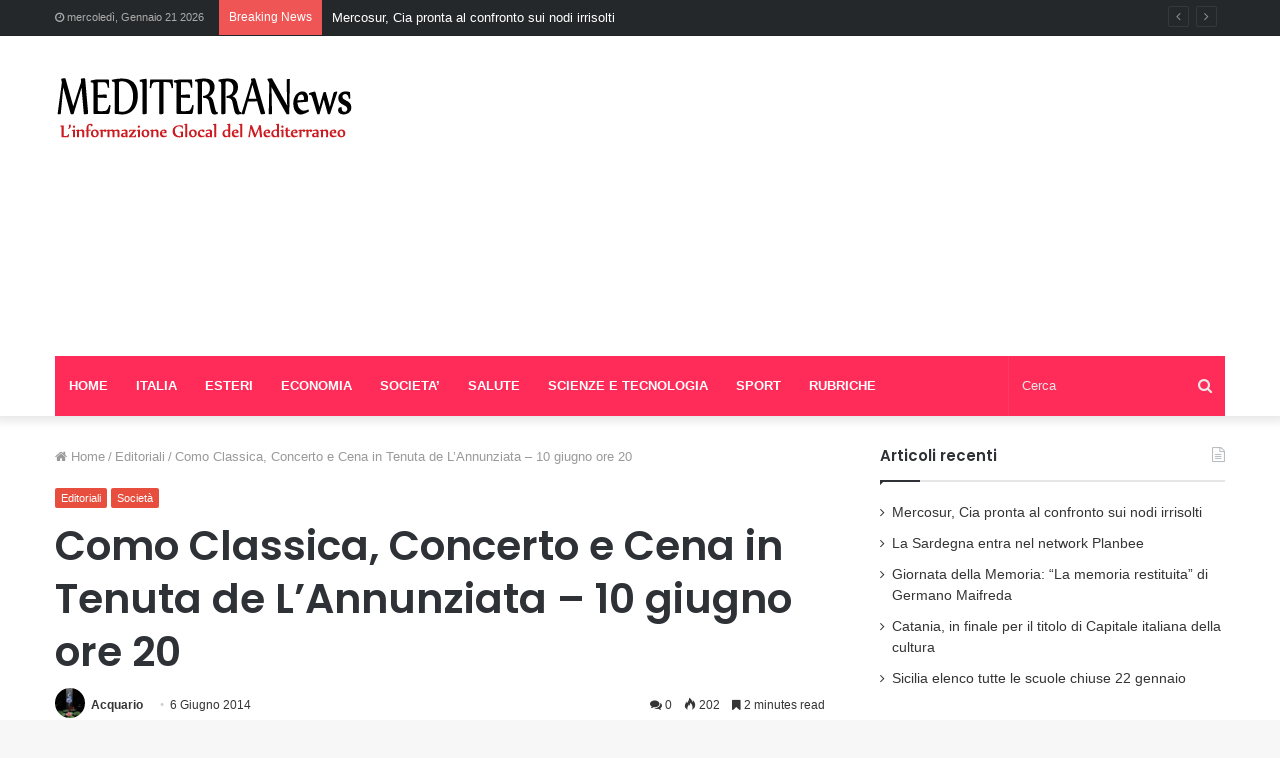

--- FILE ---
content_type: text/html; charset=UTF-8
request_url: https://mediterranews.org/2014/06/06/como-classica-concerto-e-cena-in-tenuta-de-lannunziata-10-giugno-ore-20/
body_size: 20028
content:
<!DOCTYPE html> <html lang="it-IT"> <head> <meta charset="UTF-8"/> <link rel="profile" href="//gmpg.org/xfn/11"/> <link rel="pingback" href="/xmlrpc.php"/> <script type="text/javascript">
/* <![CDATA[ */
(()=>{var e={};e.g=function(){if("object"==typeof globalThis)return globalThis;try{return this||new Function("return this")()}catch(e){if("object"==typeof window)return window}}(),function({ampUrl:n,isCustomizePreview:t,isAmpDevMode:r,noampQueryVarName:o,noampQueryVarValue:s,disabledStorageKey:i,mobileUserAgents:a,regexRegex:c}){if("undefined"==typeof sessionStorage)return;const d=new RegExp(c);if(!a.some((e=>{const n=e.match(d);return!(!n||!new RegExp(n[1],n[2]).test(navigator.userAgent))||navigator.userAgent.includes(e)})))return;e.g.addEventListener("DOMContentLoaded",(()=>{const e=document.getElementById("amp-mobile-version-switcher");if(!e)return;e.hidden=!1;const n=e.querySelector("a[href]");n&&n.addEventListener("click",(()=>{sessionStorage.removeItem(i)}))}));const g=r&&["paired-browsing-non-amp","paired-browsing-amp"].includes(window.name);if(sessionStorage.getItem(i)||t||g)return;const u=new URL(location.href),m=new URL(n);m.hash=u.hash,u.searchParams.has(o)&&s===u.searchParams.get(o)?sessionStorage.setItem(i,"1"):m.href!==u.href&&(window.stop(),location.replace(m.href))}({"ampUrl":"https:\/\/mediterranews.org\/2014\/06\/06\/como-classica-concerto-e-cena-in-tenuta-de-lannunziata-10-giugno-ore-20\/?amp=1","noampQueryVarName":"noamp","noampQueryVarValue":"mobile","disabledStorageKey":"amp_mobile_redirect_disabled","mobileUserAgents":["Mobile","Android","Silk\/","Kindle","BlackBerry","Opera Mini","Opera Mobi"],"regexRegex":"^\\\/((?:.|\\n)+)\\\/([i]*)$","isCustomizePreview":false,"isAmpDevMode":false})})();
/* ]]> */
</script> <meta http-equiv='x-dns-prefetch-control' content='on'> <link rel='dns-prefetch' href="//cdnjs.cloudflare.com/"/> <link rel='dns-prefetch' href="//ajax.googleapis.com/"/> <link rel='dns-prefetch' href="//fonts.googleapis.com/"/> <link rel='dns-prefetch' href="//fonts.gstatic.com/"/> <link rel='dns-prefetch' href="//s.gravatar.com/"/> <link rel='dns-prefetch' href="//www.google-analytics.com/"/> <link rel='preload' as='image' href="/wp-content/uploads/2020/05/logo-1.png" type='image/png'> <link rel='preload' as='image' href="/wp-content/uploads/2020/05/logo-1.png" type='image/png'> <link rel='preload' as='font' href="/wp-content/themes/jannah/assets/fonts/fontawesome/fontawesome-webfont.woff2" type='font/woff2' crossorigin='anonymous'/> <link rel='preload' as='font' href="/wp-content/themes/jannah/assets/fonts/tiefonticon/tiefonticon.woff" type='font/woff' crossorigin='anonymous'/> <link rel='preload' as='script' href="//ajax.googleapis.com/ajax/libs/webfont/1/webfont.js"> <meta name='robots' content='index, follow, max-image-preview:large, max-snippet:-1, max-video-preview:-1'/> <style>img:is([sizes="auto" i], [sizes^="auto," i]) { contain-intrinsic-size: 3000px 1500px }</style> <title>Como Classica, Concerto e Cena in Tenuta de L&#039;Annunziata - 10 giugno ore 20 | Mediterranews</title> <link rel="canonical" href="https://mediterranews.org/2014/06/06/como-classica-concerto-e-cena-in-tenuta-de-lannunziata-10-giugno-ore-20/"/> <meta property="og:locale" content="it_IT"/> <meta property="og:type" content="article"/> <meta property="og:title" content="Como Classica, Concerto e Cena in Tenuta de L&#039;Annunziata - 10 giugno ore 20 | Mediterranews"/> <meta property="og:description" content="Si terrà martedì 10 giugno il primo appuntamento “Concerto e cena in Tenuta” della rassegna “Musica d’Estate” organizzata da Como Classica, un modo unico e originale per ascoltare musica classica gustando piatti raffinati e genuini al tempo stesso, immersi nel verde della Tenuta de l’Annunziata di Uggiate Trevano. Durante il concerto il Trio Classico di &hellip;"/> <meta property="og:url" content="https://mediterranews.org/2014/06/06/como-classica-concerto-e-cena-in-tenuta-de-lannunziata-10-giugno-ore-20/"/> <meta property="og:site_name" content="Mediterranews"/> <meta property="article:publisher" content="https://www.facebook.com/Mediterranews"/> <meta property="article:published_time" content="2014-06-06T15:10:11+00:00"/> <meta name="author" content="Acquario"/> <meta name="twitter:card" content="summary_large_image"/> <meta name="twitter:creator" content="@mediterranew"/> <meta name="twitter:site" content="@mediterranew"/> <meta name="twitter:label1" content="Scritto da"/> <meta name="twitter:data1" content="Acquario"/> <meta name="twitter:label2" content="Tempo di lettura stimato"/> <meta name="twitter:data2" content="3 minuti"/> <script type="application/ld+json" class="yoast-schema-graph">{"@context":"https://schema.org","@graph":[{"@type":"WebPage","@id":"https://mediterranews.org/2014/06/06/como-classica-concerto-e-cena-in-tenuta-de-lannunziata-10-giugno-ore-20/","url":"https://mediterranews.org/2014/06/06/como-classica-concerto-e-cena-in-tenuta-de-lannunziata-10-giugno-ore-20/","name":"Como Classica, Concerto e Cena in Tenuta de L'Annunziata - 10 giugno ore 20 | Mediterranews","isPartOf":{"@id":"https://mediterranews.org/#website"},"primaryImageOfPage":{"@id":"https://mediterranews.org/2014/06/06/como-classica-concerto-e-cena-in-tenuta-de-lannunziata-10-giugno-ore-20/#primaryimage"},"image":{"@id":"https://mediterranews.org/2014/06/06/como-classica-concerto-e-cena-in-tenuta-de-lannunziata-10-giugno-ore-20/#primaryimage"},"thumbnailUrl":"","datePublished":"2014-06-06T15:10:11+00:00","dateModified":"2014-06-06T15:10:11+00:00","author":{"@id":"https://mediterranews.org/#/schema/person/5ebf53674cd2fac7851b50541f1173a4"},"breadcrumb":{"@id":"https://mediterranews.org/2014/06/06/como-classica-concerto-e-cena-in-tenuta-de-lannunziata-10-giugno-ore-20/#breadcrumb"},"inLanguage":"it-IT","potentialAction":[{"@type":"ReadAction","target":["https://mediterranews.org/2014/06/06/como-classica-concerto-e-cena-in-tenuta-de-lannunziata-10-giugno-ore-20/"]}]},{"@type":"ImageObject","inLanguage":"it-IT","@id":"https://mediterranews.org/2014/06/06/como-classica-concerto-e-cena-in-tenuta-de-lannunziata-10-giugno-ore-20/#primaryimage","url":"","contentUrl":""},{"@type":"BreadcrumbList","@id":"https://mediterranews.org/2014/06/06/como-classica-concerto-e-cena-in-tenuta-de-lannunziata-10-giugno-ore-20/#breadcrumb","itemListElement":[{"@type":"ListItem","position":1,"name":"Home","item":"https://mediterranews.org/"},{"@type":"ListItem","position":2,"name":"Como Classica, Concerto e Cena in Tenuta de L&#8217;Annunziata &#8211; 10 giugno ore 20"}]},{"@type":"WebSite","@id":"https://mediterranews.org/#website","url":"https://mediterranews.org/","name":"Mediterranews","description":"L&#039;informazione Glocal del Mediterraneo","potentialAction":[{"@type":"SearchAction","target":{"@type":"EntryPoint","urlTemplate":"https://mediterranews.org/?s={search_term_string}"},"query-input":{"@type":"PropertyValueSpecification","valueRequired":true,"valueName":"search_term_string"}}],"inLanguage":"it-IT"},{"@type":"Person","@id":"https://mediterranews.org/#/schema/person/5ebf53674cd2fac7851b50541f1173a4","name":"Acquario","image":{"@type":"ImageObject","inLanguage":"it-IT","@id":"https://mediterranews.org/#/schema/person/image/","url":"https://secure.gravatar.com/avatar/9444230d3663729f531183971a9ff6bd67ccdf98a8c9cfd2ad9de3aa2d855c6c?s=96&d=mm&r=g","contentUrl":"https://secure.gravatar.com/avatar/9444230d3663729f531183971a9ff6bd67ccdf98a8c9cfd2ad9de3aa2d855c6c?s=96&d=mm&r=g","caption":"Acquario"},"url":"https://mediterranews.org/author/serpentaria/"}]}</script> <link rel="alternate" type="application/rss+xml" title="Mediterranews &raquo; Feed" href="/feed/"/> <link rel="alternate" type="application/rss+xml" title="Mediterranews &raquo; Feed dei commenti" href="/comments/feed/"/> <link rel="alternate" type="application/rss+xml" title="Mediterranews &raquo; Como Classica, Concerto e Cena in Tenuta de L&#8217;Annunziata &#8211; 10 giugno ore 20 Feed dei commenti" href="feed/"/> <script type="text/javascript">
/* <![CDATA[ */
window._wpemojiSettings = {"baseUrl":"https:\/\/s.w.org\/images\/core\/emoji\/16.0.1\/72x72\/","ext":".png","svgUrl":"https:\/\/s.w.org\/images\/core\/emoji\/16.0.1\/svg\/","svgExt":".svg","source":{"concatemoji":"https:\/\/mediterranews.org\/wp-includes\/js\/wp-emoji-release.min.js?ver=6.8.3"}};
/*! This file is auto-generated */
!function(s,n){var o,i,e;function c(e){try{var t={supportTests:e,timestamp:(new Date).valueOf()};sessionStorage.setItem(o,JSON.stringify(t))}catch(e){}}function p(e,t,n){e.clearRect(0,0,e.canvas.width,e.canvas.height),e.fillText(t,0,0);var t=new Uint32Array(e.getImageData(0,0,e.canvas.width,e.canvas.height).data),a=(e.clearRect(0,0,e.canvas.width,e.canvas.height),e.fillText(n,0,0),new Uint32Array(e.getImageData(0,0,e.canvas.width,e.canvas.height).data));return t.every(function(e,t){return e===a[t]})}function u(e,t){e.clearRect(0,0,e.canvas.width,e.canvas.height),e.fillText(t,0,0);for(var n=e.getImageData(16,16,1,1),a=0;a<n.data.length;a++)if(0!==n.data[a])return!1;return!0}function f(e,t,n,a){switch(t){case"flag":return n(e,"\ud83c\udff3\ufe0f\u200d\u26a7\ufe0f","\ud83c\udff3\ufe0f\u200b\u26a7\ufe0f")?!1:!n(e,"\ud83c\udde8\ud83c\uddf6","\ud83c\udde8\u200b\ud83c\uddf6")&&!n(e,"\ud83c\udff4\udb40\udc67\udb40\udc62\udb40\udc65\udb40\udc6e\udb40\udc67\udb40\udc7f","\ud83c\udff4\u200b\udb40\udc67\u200b\udb40\udc62\u200b\udb40\udc65\u200b\udb40\udc6e\u200b\udb40\udc67\u200b\udb40\udc7f");case"emoji":return!a(e,"\ud83e\udedf")}return!1}function g(e,t,n,a){var r="undefined"!=typeof WorkerGlobalScope&&self instanceof WorkerGlobalScope?new OffscreenCanvas(300,150):s.createElement("canvas"),o=r.getContext("2d",{willReadFrequently:!0}),i=(o.textBaseline="top",o.font="600 32px Arial",{});return e.forEach(function(e){i[e]=t(o,e,n,a)}),i}function t(e){var t=s.createElement("script");t.src=e,t.defer=!0,s.head.appendChild(t)}"undefined"!=typeof Promise&&(o="wpEmojiSettingsSupports",i=["flag","emoji"],n.supports={everything:!0,everythingExceptFlag:!0},e=new Promise(function(e){s.addEventListener("DOMContentLoaded",e,{once:!0})}),new Promise(function(t){var n=function(){try{var e=JSON.parse(sessionStorage.getItem(o));if("object"==typeof e&&"number"==typeof e.timestamp&&(new Date).valueOf()<e.timestamp+604800&&"object"==typeof e.supportTests)return e.supportTests}catch(e){}return null}();if(!n){if("undefined"!=typeof Worker&&"undefined"!=typeof OffscreenCanvas&&"undefined"!=typeof URL&&URL.createObjectURL&&"undefined"!=typeof Blob)try{var e="postMessage("+g.toString()+"("+[JSON.stringify(i),f.toString(),p.toString(),u.toString()].join(",")+"));",a=new Blob([e],{type:"text/javascript"}),r=new Worker(URL.createObjectURL(a),{name:"wpTestEmojiSupports"});return void(r.onmessage=function(e){c(n=e.data),r.terminate(),t(n)})}catch(e){}c(n=g(i,f,p,u))}t(n)}).then(function(e){for(var t in e)n.supports[t]=e[t],n.supports.everything=n.supports.everything&&n.supports[t],"flag"!==t&&(n.supports.everythingExceptFlag=n.supports.everythingExceptFlag&&n.supports[t]);n.supports.everythingExceptFlag=n.supports.everythingExceptFlag&&!n.supports.flag,n.DOMReady=!1,n.readyCallback=function(){n.DOMReady=!0}}).then(function(){return e}).then(function(){var e;n.supports.everything||(n.readyCallback(),(e=n.source||{}).concatemoji?t(e.concatemoji):e.wpemoji&&e.twemoji&&(t(e.twemoji),t(e.wpemoji)))}))}((window,document),window._wpemojiSettings);
/* ]]> */
</script> <style id='wp-emoji-styles-inline-css' type='text/css'> img.wp-smiley, img.emoji { display: inline !important; border: none !important; box-shadow: none !important; height: 1em !important; width: 1em !important; margin: 0 0.07em !important; vertical-align: -0.1em !important; background: none !important; padding: 0 !important; } </style> <style id='classic-theme-styles-inline-css' type='text/css'> /*! This file is auto-generated */ .wp-block-button__link{color:#fff;background-color:#32373c;border-radius:9999px;box-shadow:none;text-decoration:none;padding:calc(.667em + 2px) calc(1.333em + 2px);font-size:1.125em}.wp-block-file__button{background:#32373c;color:#fff;text-decoration:none} </style> <style id='global-styles-inline-css' type='text/css'> :root{--wp--preset--aspect-ratio--square: 1;--wp--preset--aspect-ratio--4-3: 4/3;--wp--preset--aspect-ratio--3-4: 3/4;--wp--preset--aspect-ratio--3-2: 3/2;--wp--preset--aspect-ratio--2-3: 2/3;--wp--preset--aspect-ratio--16-9: 16/9;--wp--preset--aspect-ratio--9-16: 9/16;--wp--preset--color--black: #000000;--wp--preset--color--cyan-bluish-gray: #abb8c3;--wp--preset--color--white: #ffffff;--wp--preset--color--pale-pink: #f78da7;--wp--preset--color--vivid-red: #cf2e2e;--wp--preset--color--luminous-vivid-orange: #ff6900;--wp--preset--color--luminous-vivid-amber: #fcb900;--wp--preset--color--light-green-cyan: #7bdcb5;--wp--preset--color--vivid-green-cyan: #00d084;--wp--preset--color--pale-cyan-blue: #8ed1fc;--wp--preset--color--vivid-cyan-blue: #0693e3;--wp--preset--color--vivid-purple: #9b51e0;--wp--preset--gradient--vivid-cyan-blue-to-vivid-purple: linear-gradient(135deg,rgba(6,147,227,1) 0%,rgb(155,81,224) 100%);--wp--preset--gradient--light-green-cyan-to-vivid-green-cyan: linear-gradient(135deg,rgb(122,220,180) 0%,rgb(0,208,130) 100%);--wp--preset--gradient--luminous-vivid-amber-to-luminous-vivid-orange: linear-gradient(135deg,rgba(252,185,0,1) 0%,rgba(255,105,0,1) 100%);--wp--preset--gradient--luminous-vivid-orange-to-vivid-red: linear-gradient(135deg,rgba(255,105,0,1) 0%,rgb(207,46,46) 100%);--wp--preset--gradient--very-light-gray-to-cyan-bluish-gray: linear-gradient(135deg,rgb(238,238,238) 0%,rgb(169,184,195) 100%);--wp--preset--gradient--cool-to-warm-spectrum: linear-gradient(135deg,rgb(74,234,220) 0%,rgb(151,120,209) 20%,rgb(207,42,186) 40%,rgb(238,44,130) 60%,rgb(251,105,98) 80%,rgb(254,248,76) 100%);--wp--preset--gradient--blush-light-purple: linear-gradient(135deg,rgb(255,206,236) 0%,rgb(152,150,240) 100%);--wp--preset--gradient--blush-bordeaux: linear-gradient(135deg,rgb(254,205,165) 0%,rgb(254,45,45) 50%,rgb(107,0,62) 100%);--wp--preset--gradient--luminous-dusk: linear-gradient(135deg,rgb(255,203,112) 0%,rgb(199,81,192) 50%,rgb(65,88,208) 100%);--wp--preset--gradient--pale-ocean: linear-gradient(135deg,rgb(255,245,203) 0%,rgb(182,227,212) 50%,rgb(51,167,181) 100%);--wp--preset--gradient--electric-grass: linear-gradient(135deg,rgb(202,248,128) 0%,rgb(113,206,126) 100%);--wp--preset--gradient--midnight: linear-gradient(135deg,rgb(2,3,129) 0%,rgb(40,116,252) 100%);--wp--preset--font-size--small: 13px;--wp--preset--font-size--medium: 20px;--wp--preset--font-size--large: 36px;--wp--preset--font-size--x-large: 42px;--wp--preset--spacing--20: 0.44rem;--wp--preset--spacing--30: 0.67rem;--wp--preset--spacing--40: 1rem;--wp--preset--spacing--50: 1.5rem;--wp--preset--spacing--60: 2.25rem;--wp--preset--spacing--70: 3.38rem;--wp--preset--spacing--80: 5.06rem;--wp--preset--shadow--natural: 6px 6px 9px rgba(0, 0, 0, 0.2);--wp--preset--shadow--deep: 12px 12px 50px rgba(0, 0, 0, 0.4);--wp--preset--shadow--sharp: 6px 6px 0px rgba(0, 0, 0, 0.2);--wp--preset--shadow--outlined: 6px 6px 0px -3px rgba(255, 255, 255, 1), 6px 6px rgba(0, 0, 0, 1);--wp--preset--shadow--crisp: 6px 6px 0px rgba(0, 0, 0, 1);}:where(.is-layout-flex){gap: 0.5em;}:where(.is-layout-grid){gap: 0.5em;}body .is-layout-flex{display: flex;}.is-layout-flex{flex-wrap: wrap;align-items: center;}.is-layout-flex > :is(*, div){margin: 0;}body .is-layout-grid{display: grid;}.is-layout-grid > :is(*, div){margin: 0;}:where(.wp-block-columns.is-layout-flex){gap: 2em;}:where(.wp-block-columns.is-layout-grid){gap: 2em;}:where(.wp-block-post-template.is-layout-flex){gap: 1.25em;}:where(.wp-block-post-template.is-layout-grid){gap: 1.25em;}.has-black-color{color: var(--wp--preset--color--black) !important;}.has-cyan-bluish-gray-color{color: var(--wp--preset--color--cyan-bluish-gray) !important;}.has-white-color{color: var(--wp--preset--color--white) !important;}.has-pale-pink-color{color: var(--wp--preset--color--pale-pink) !important;}.has-vivid-red-color{color: var(--wp--preset--color--vivid-red) !important;}.has-luminous-vivid-orange-color{color: var(--wp--preset--color--luminous-vivid-orange) !important;}.has-luminous-vivid-amber-color{color: var(--wp--preset--color--luminous-vivid-amber) !important;}.has-light-green-cyan-color{color: var(--wp--preset--color--light-green-cyan) !important;}.has-vivid-green-cyan-color{color: var(--wp--preset--color--vivid-green-cyan) !important;}.has-pale-cyan-blue-color{color: var(--wp--preset--color--pale-cyan-blue) !important;}.has-vivid-cyan-blue-color{color: var(--wp--preset--color--vivid-cyan-blue) !important;}.has-vivid-purple-color{color: var(--wp--preset--color--vivid-purple) !important;}.has-black-background-color{background-color: var(--wp--preset--color--black) !important;}.has-cyan-bluish-gray-background-color{background-color: var(--wp--preset--color--cyan-bluish-gray) !important;}.has-white-background-color{background-color: var(--wp--preset--color--white) !important;}.has-pale-pink-background-color{background-color: var(--wp--preset--color--pale-pink) !important;}.has-vivid-red-background-color{background-color: var(--wp--preset--color--vivid-red) !important;}.has-luminous-vivid-orange-background-color{background-color: var(--wp--preset--color--luminous-vivid-orange) !important;}.has-luminous-vivid-amber-background-color{background-color: var(--wp--preset--color--luminous-vivid-amber) !important;}.has-light-green-cyan-background-color{background-color: var(--wp--preset--color--light-green-cyan) !important;}.has-vivid-green-cyan-background-color{background-color: var(--wp--preset--color--vivid-green-cyan) !important;}.has-pale-cyan-blue-background-color{background-color: var(--wp--preset--color--pale-cyan-blue) !important;}.has-vivid-cyan-blue-background-color{background-color: var(--wp--preset--color--vivid-cyan-blue) !important;}.has-vivid-purple-background-color{background-color: var(--wp--preset--color--vivid-purple) !important;}.has-black-border-color{border-color: var(--wp--preset--color--black) !important;}.has-cyan-bluish-gray-border-color{border-color: var(--wp--preset--color--cyan-bluish-gray) !important;}.has-white-border-color{border-color: var(--wp--preset--color--white) !important;}.has-pale-pink-border-color{border-color: var(--wp--preset--color--pale-pink) !important;}.has-vivid-red-border-color{border-color: var(--wp--preset--color--vivid-red) !important;}.has-luminous-vivid-orange-border-color{border-color: var(--wp--preset--color--luminous-vivid-orange) !important;}.has-luminous-vivid-amber-border-color{border-color: var(--wp--preset--color--luminous-vivid-amber) !important;}.has-light-green-cyan-border-color{border-color: var(--wp--preset--color--light-green-cyan) !important;}.has-vivid-green-cyan-border-color{border-color: var(--wp--preset--color--vivid-green-cyan) !important;}.has-pale-cyan-blue-border-color{border-color: var(--wp--preset--color--pale-cyan-blue) !important;}.has-vivid-cyan-blue-border-color{border-color: var(--wp--preset--color--vivid-cyan-blue) !important;}.has-vivid-purple-border-color{border-color: var(--wp--preset--color--vivid-purple) !important;}.has-vivid-cyan-blue-to-vivid-purple-gradient-background{background: var(--wp--preset--gradient--vivid-cyan-blue-to-vivid-purple) !important;}.has-light-green-cyan-to-vivid-green-cyan-gradient-background{background: var(--wp--preset--gradient--light-green-cyan-to-vivid-green-cyan) !important;}.has-luminous-vivid-amber-to-luminous-vivid-orange-gradient-background{background: var(--wp--preset--gradient--luminous-vivid-amber-to-luminous-vivid-orange) !important;}.has-luminous-vivid-orange-to-vivid-red-gradient-background{background: var(--wp--preset--gradient--luminous-vivid-orange-to-vivid-red) !important;}.has-very-light-gray-to-cyan-bluish-gray-gradient-background{background: var(--wp--preset--gradient--very-light-gray-to-cyan-bluish-gray) !important;}.has-cool-to-warm-spectrum-gradient-background{background: var(--wp--preset--gradient--cool-to-warm-spectrum) !important;}.has-blush-light-purple-gradient-background{background: var(--wp--preset--gradient--blush-light-purple) !important;}.has-blush-bordeaux-gradient-background{background: var(--wp--preset--gradient--blush-bordeaux) !important;}.has-luminous-dusk-gradient-background{background: var(--wp--preset--gradient--luminous-dusk) !important;}.has-pale-ocean-gradient-background{background: var(--wp--preset--gradient--pale-ocean) !important;}.has-electric-grass-gradient-background{background: var(--wp--preset--gradient--electric-grass) !important;}.has-midnight-gradient-background{background: var(--wp--preset--gradient--midnight) !important;}.has-small-font-size{font-size: var(--wp--preset--font-size--small) !important;}.has-medium-font-size{font-size: var(--wp--preset--font-size--medium) !important;}.has-large-font-size{font-size: var(--wp--preset--font-size--large) !important;}.has-x-large-font-size{font-size: var(--wp--preset--font-size--x-large) !important;} :where(.wp-block-post-template.is-layout-flex){gap: 1.25em;}:where(.wp-block-post-template.is-layout-grid){gap: 1.25em;} :where(.wp-block-columns.is-layout-flex){gap: 2em;}:where(.wp-block-columns.is-layout-grid){gap: 2em;} :root :where(.wp-block-pullquote){font-size: 1.5em;line-height: 1.6;} </style> <link rel='stylesheet' id='cptch_stylesheet-css' href="/wp-content/plugins/captcha/css/front_end_style.css?ver=4.4.5" type='text/css' media='all'/> <link rel='stylesheet' id='dashicons-css' href="/wp-includes/css/dashicons.min.css?ver=6.8.3" type='text/css' media='all'/> <link rel='stylesheet' id='cptch_desktop_style-css' href="/wp-content/plugins/captcha/css/desktop_style.css?ver=4.4.5" type='text/css' media='all'/> <link rel='stylesheet' id='login-with-ajax-css' href="/wp-content/plugins/login-with-ajax/templates/widget.css?ver=4.3" type='text/css' media='all'/> <link rel='stylesheet' id='tie-css-base-css' href="/wp-content/themes/jannah/assets/css/base.min.css?ver=4.6.6" type='text/css' media='all'/> <link rel='stylesheet' id='tie-css-styles-css' href="/wp-content/themes/jannah/assets/css/style.min.css?ver=4.6.6" type='text/css' media='all'/> <link rel='stylesheet' id='tie-css-widgets-css' href="/wp-content/themes/jannah/assets/css/widgets.min.css?ver=4.6.6" type='text/css' media='all'/> <link rel='stylesheet' id='tie-css-helpers-css' href="/wp-content/themes/jannah/assets/css/helpers.min.css?ver=4.6.6" type='text/css' media='all'/> <link rel='stylesheet' id='tie-css-ilightbox-css' href="/wp-content/themes/jannah/assets/ilightbox/dark-skin/skin.css?ver=4.6.6" type='text/css' media='all'/> <link rel='stylesheet' id='tie-css-shortcodes-css' href="/wp-content/themes/jannah/assets/css/plugins/shortcodes.min.css?ver=4.6.6" type='text/css' media='all'/> <link rel='stylesheet' id='tie-css-single-css' href="/wp-content/themes/jannah/assets/css/single.min.css?ver=4.6.6" type='text/css' media='all'/> <link rel='stylesheet' id='tie-css-print-css' href="/wp-content/themes/jannah/assets/css/print.css?ver=4.6.6" type='text/css' media='print'/> <link rel='stylesheet' id='taqyeem-styles-css' href="/wp-content/themes/jannah/assets/css/plugins/taqyeem.min.css?ver=4.6.6" type='text/css' media='all'/> <link rel='stylesheet' id='tie-theme-child-css-css' href="/wp-content/themes/jannah-child/style.css?ver=6.8.3" type='text/css' media='all'/> <style id='tie-theme-child-css-inline-css' type='text/css'> .wf-active .logo-text,.wf-active h1,.wf-active h2,.wf-active h3,.wf-active h4,.wf-active h5,.wf-active h6,.wf-active .the-subtitle{font-family: 'Poppins';}.brand-title,a:hover,#tie-popup-search-submit,#logo.text-logo a,.theme-header nav .components #search-submit:hover,.theme-header .header-nav .components > li:hover > a,.theme-header .header-nav .components li a:hover,.main-menu ul.cats-vertical li a.is-active,.main-menu ul.cats-vertical li a:hover,.main-nav li.mega-menu .post-meta a:hover,.main-nav li.mega-menu .post-box-title a:hover,.search-in-main-nav.autocomplete-suggestions a:hover,#main-nav .menu ul li:hover > a,#main-nav .menu ul li.current-menu-item:not(.mega-link-column) > a,.top-nav .menu li:hover > a,.top-nav .menu > .tie-current-menu > a,.search-in-top-nav.autocomplete-suggestions .post-title a:hover,div.mag-box .mag-box-options .mag-box-filter-links a.active,.mag-box-filter-links .flexMenu-viewMore:hover > a,.stars-rating-active,body .tabs.tabs .active > a,.video-play-icon,.spinner-circle:after,#go-to-content:hover,.comment-list .comment-author .fn,.commentlist .comment-author .fn,blockquote::before,blockquote cite,blockquote.quote-simple p,.multiple-post-pages a:hover,#story-index li .is-current,.latest-tweets-widget .twitter-icon-wrap span,.wide-slider-nav-wrapper .slide,.wide-next-prev-slider-wrapper .tie-slider-nav li:hover span,#instagram-link:hover,.review-final-score h3,#mobile-menu-icon:hover .menu-text,.entry a,.entry .post-bottom-meta a:hover,.comment-list .comment-content a,.widget.tie-weather-widget .icon-basecloud-bg:after,q a,blockquote a,.site-footer a:hover,.site-footer .stars-rating-active,.site-footer .twitter-icon-wrap span,.site-info a:hover{color: #e74c3c;}#theme-header #main-nav .spinner-circle:after{color: #e74c3c;}[type='submit'],.button,.generic-button a,.generic-button button,.theme-header .header-nav .comp-sub-menu a.button.guest-btn:hover,.theme-header .header-nav .comp-sub-menu a.checkout-button,nav.main-nav .menu > li.tie-current-menu > a,nav.main-nav .menu > li:hover > a,.main-menu .mega-links-head:after,#main-nav .mega-menu.mega-cat .cats-horizontal li a.is-active,#mobile-menu-icon:hover .nav-icon,#mobile-menu-icon:hover .nav-icon:before,#mobile-menu-icon:hover .nav-icon:after,.search-in-main-nav.autocomplete-suggestions a.button,.search-in-top-nav.autocomplete-suggestions a.button,.spinner > div,.post-cat,.pages-numbers li.current span,.multiple-post-pages > span,#tie-wrapper .mejs-container .mejs-controls,.mag-box-filter-links a:hover,.slider-arrow-nav a:not(.pagination-disabled):hover,.comment-list .reply a:hover,.commentlist .reply a:hover,#reading-position-indicator,#story-index-icon,.videos-block .playlist-title,.review-percentage .review-item span span,.tie-slick-dots li.slick-active button,.tie-slick-dots li button:hover,.digital-rating-static,.timeline-widget li a:hover .date:before,#wp-calendar #today,.posts-list-counter li:before,.cat-counter a + span,.tie-slider-nav li span:hover,.fullwidth-area .widget_tag_cloud .tagcloud a:hover,.magazine2:not(.block-head-4) .dark-widgetized-area ul.tabs a:hover,.magazine2:not(.block-head-4) .dark-widgetized-area ul.tabs .active a,.magazine1 .dark-widgetized-area ul.tabs a:hover,.magazine1 .dark-widgetized-area ul.tabs .active a,.block-head-4.magazine2 .dark-widgetized-area .tabs.tabs .active a,.block-head-4.magazine2 .dark-widgetized-area .tabs > .active a:before,.block-head-4.magazine2 .dark-widgetized-area .tabs > .active a:after,.demo_store,.demo #logo:after,.widget.tie-weather-widget,span.video-close-btn:hover,#go-to-top,.latest-tweets-widget .slider-links .button:not(:hover){background-color: #e74c3c;color: #FFFFFF;}.tie-weather-widget .widget-title .the-subtitle,.block-head-4.magazine2 #footer .tabs .active a:hover{color: #FFFFFF;}pre,code,.pages-numbers li.current span,.theme-header .header-nav .comp-sub-menu a.button.guest-btn:hover,.multiple-post-pages > span,.post-content-slideshow .tie-slider-nav li span:hover,#tie-body .tie-slider-nav li > span:hover,#instagram-link:before,#instagram-link:after,.slider-arrow-nav a:not(.pagination-disabled):hover,.main-nav .mega-menu.mega-cat .cats-horizontal li a.is-active, .main-nav .mega-menu.mega-cat .cats-horizontal li a:hover,.main-menu .menu > li > .menu-sub-content{border-color: #e74c3c;}.main-menu .menu > li.tie-current-menu{border-bottom-color: #e74c3c;}.top-nav .menu li.menu-item-has-children:hover > a:before{border-top-color: #e74c3c;}.main-nav .main-menu .menu > li.tie-current-menu > a:before,.main-nav .main-menu .menu > li:hover > a:before{border-top-color: #FFFFFF;}header.main-nav-light .main-nav .menu-item-has-children li:hover > a:before,header.main-nav-light .main-nav .mega-menu li:hover > a:before{border-left-color: #e74c3c;}.rtl header.main-nav-light .main-nav .menu-item-has-children li:hover > a:before,.rtl header.main-nav-light .main-nav .mega-menu li:hover > a:before{border-right-color: #e74c3c;border-left-color: transparent;}.top-nav ul.menu li .menu-item-has-children:hover > a:before{border-top-color: transparent;border-left-color: #e74c3c;}.rtl .top-nav ul.menu li .menu-item-has-children:hover > a:before{border-left-color: transparent;border-right-color: #e74c3c;}::-moz-selection{background-color: #e74c3c;color: #FFFFFF;}::selection{background-color: #e74c3c;color: #FFFFFF;}circle.circle_bar{stroke: #e74c3c;}#reading-position-indicator{box-shadow: 0 0 10px rgba( 231,76,60,0.7);}#tie-popup-search-submit:hover,#logo.text-logo a:hover,.entry a:hover,.comment-list .comment-content a:hover,.block-head-4.magazine2 .site-footer .tabs li a:hover,q a:hover,blockquote a:hover{color: #b51a0a;}.button:hover,input[type='submit']:hover,.generic-button a:hover,.generic-button button:hover,a.post-cat:hover,.site-footer .button:hover,.site-footer [type='submit']:hover,.search-in-main-nav.autocomplete-suggestions a.button:hover,.search-in-top-nav.autocomplete-suggestions a.button:hover,.theme-header .header-nav .comp-sub-menu a.checkout-button:hover{background-color: #b51a0a;color: #FFFFFF;}.theme-header .header-nav .comp-sub-menu a.checkout-button:not(:hover),.entry a.button{color: #FFFFFF;}#story-index.is-compact .story-index-content{background-color: #e74c3c;}#story-index.is-compact .story-index-content a,#story-index.is-compact .story-index-content .is-current{color: #FFFFFF;}#tie-body .mag-box-title h3 a,#tie-body .block-more-button{color: #e74c3c;}#tie-body .mag-box-title h3 a:hover,#tie-body .block-more-button:hover{color: #b51a0a;}#tie-body .mag-box-title{color: #e74c3c;}#tie-body .mag-box-title:before{border-top-color: #e74c3c;}#tie-body .mag-box-title:after,#tie-body #footer .widget-title:after{background-color: #e74c3c;}.brand-title,a:hover,#tie-popup-search-submit,#logo.text-logo a,.theme-header nav .components #search-submit:hover,.theme-header .header-nav .components > li:hover > a,.theme-header .header-nav .components li a:hover,.main-menu ul.cats-vertical li a.is-active,.main-menu ul.cats-vertical li a:hover,.main-nav li.mega-menu .post-meta a:hover,.main-nav li.mega-menu .post-box-title a:hover,.search-in-main-nav.autocomplete-suggestions a:hover,#main-nav .menu ul li:hover > a,#main-nav .menu ul li.current-menu-item:not(.mega-link-column) > a,.top-nav .menu li:hover > a,.top-nav .menu > .tie-current-menu > a,.search-in-top-nav.autocomplete-suggestions .post-title a:hover,div.mag-box .mag-box-options .mag-box-filter-links a.active,.mag-box-filter-links .flexMenu-viewMore:hover > a,.stars-rating-active,body .tabs.tabs .active > a,.video-play-icon,.spinner-circle:after,#go-to-content:hover,.comment-list .comment-author .fn,.commentlist .comment-author .fn,blockquote::before,blockquote cite,blockquote.quote-simple p,.multiple-post-pages a:hover,#story-index li .is-current,.latest-tweets-widget .twitter-icon-wrap span,.wide-slider-nav-wrapper .slide,.wide-next-prev-slider-wrapper .tie-slider-nav li:hover span,#instagram-link:hover,.review-final-score h3,#mobile-menu-icon:hover .menu-text,.entry a,.entry .post-bottom-meta a:hover,.comment-list .comment-content a,.widget.tie-weather-widget .icon-basecloud-bg:after,q a,blockquote a,.site-footer a:hover,.site-footer .stars-rating-active,.site-footer .twitter-icon-wrap span,.site-info a:hover{color: #e74c3c;}#theme-header #main-nav .spinner-circle:after{color: #e74c3c;}[type='submit'],.button,.generic-button a,.generic-button button,.theme-header .header-nav .comp-sub-menu a.button.guest-btn:hover,.theme-header .header-nav .comp-sub-menu a.checkout-button,nav.main-nav .menu > li.tie-current-menu > a,nav.main-nav .menu > li:hover > a,.main-menu .mega-links-head:after,#main-nav .mega-menu.mega-cat .cats-horizontal li a.is-active,#mobile-menu-icon:hover .nav-icon,#mobile-menu-icon:hover .nav-icon:before,#mobile-menu-icon:hover .nav-icon:after,.search-in-main-nav.autocomplete-suggestions a.button,.search-in-top-nav.autocomplete-suggestions a.button,.spinner > div,.post-cat,.pages-numbers li.current span,.multiple-post-pages > span,#tie-wrapper .mejs-container .mejs-controls,.mag-box-filter-links a:hover,.slider-arrow-nav a:not(.pagination-disabled):hover,.comment-list .reply a:hover,.commentlist .reply a:hover,#reading-position-indicator,#story-index-icon,.videos-block .playlist-title,.review-percentage .review-item span span,.tie-slick-dots li.slick-active button,.tie-slick-dots li button:hover,.digital-rating-static,.timeline-widget li a:hover .date:before,#wp-calendar #today,.posts-list-counter li:before,.cat-counter a + span,.tie-slider-nav li span:hover,.fullwidth-area .widget_tag_cloud .tagcloud a:hover,.magazine2:not(.block-head-4) .dark-widgetized-area ul.tabs a:hover,.magazine2:not(.block-head-4) .dark-widgetized-area ul.tabs .active a,.magazine1 .dark-widgetized-area ul.tabs a:hover,.magazine1 .dark-widgetized-area ul.tabs .active a,.block-head-4.magazine2 .dark-widgetized-area .tabs.tabs .active a,.block-head-4.magazine2 .dark-widgetized-area .tabs > .active a:before,.block-head-4.magazine2 .dark-widgetized-area .tabs > .active a:after,.demo_store,.demo #logo:after,.widget.tie-weather-widget,span.video-close-btn:hover,#go-to-top,.latest-tweets-widget .slider-links .button:not(:hover){background-color: #e74c3c;color: #FFFFFF;}.tie-weather-widget .widget-title .the-subtitle,.block-head-4.magazine2 #footer .tabs .active a:hover{color: #FFFFFF;}pre,code,.pages-numbers li.current span,.theme-header .header-nav .comp-sub-menu a.button.guest-btn:hover,.multiple-post-pages > span,.post-content-slideshow .tie-slider-nav li span:hover,#tie-body .tie-slider-nav li > span:hover,#instagram-link:before,#instagram-link:after,.slider-arrow-nav a:not(.pagination-disabled):hover,.main-nav .mega-menu.mega-cat .cats-horizontal li a.is-active, .main-nav .mega-menu.mega-cat .cats-horizontal li a:hover,.main-menu .menu > li > .menu-sub-content{border-color: #e74c3c;}.main-menu .menu > li.tie-current-menu{border-bottom-color: #e74c3c;}.top-nav .menu li.menu-item-has-children:hover > a:before{border-top-color: #e74c3c;}.main-nav .main-menu .menu > li.tie-current-menu > a:before,.main-nav .main-menu .menu > li:hover > a:before{border-top-color: #FFFFFF;}header.main-nav-light .main-nav .menu-item-has-children li:hover > a:before,header.main-nav-light .main-nav .mega-menu li:hover > a:before{border-left-color: #e74c3c;}.rtl header.main-nav-light .main-nav .menu-item-has-children li:hover > a:before,.rtl header.main-nav-light .main-nav .mega-menu li:hover > a:before{border-right-color: #e74c3c;border-left-color: transparent;}.top-nav ul.menu li .menu-item-has-children:hover > a:before{border-top-color: transparent;border-left-color: #e74c3c;}.rtl .top-nav ul.menu li .menu-item-has-children:hover > a:before{border-left-color: transparent;border-right-color: #e74c3c;}::-moz-selection{background-color: #e74c3c;color: #FFFFFF;}::selection{background-color: #e74c3c;color: #FFFFFF;}circle.circle_bar{stroke: #e74c3c;}#reading-position-indicator{box-shadow: 0 0 10px rgba( 231,76,60,0.7);}#tie-popup-search-submit:hover,#logo.text-logo a:hover,.entry a:hover,.comment-list .comment-content a:hover,.block-head-4.magazine2 .site-footer .tabs li a:hover,q a:hover,blockquote a:hover{color: #b51a0a;}.button:hover,input[type='submit']:hover,.generic-button a:hover,.generic-button button:hover,a.post-cat:hover,.site-footer .button:hover,.site-footer [type='submit']:hover,.search-in-main-nav.autocomplete-suggestions a.button:hover,.search-in-top-nav.autocomplete-suggestions a.button:hover,.theme-header .header-nav .comp-sub-menu a.checkout-button:hover{background-color: #b51a0a;color: #FFFFFF;}.theme-header .header-nav .comp-sub-menu a.checkout-button:not(:hover),.entry a.button{color: #FFFFFF;}#story-index.is-compact .story-index-content{background-color: #e74c3c;}#story-index.is-compact .story-index-content a,#story-index.is-compact .story-index-content .is-current{color: #FFFFFF;}#tie-body .mag-box-title h3 a,#tie-body .block-more-button{color: #e74c3c;}#tie-body .mag-box-title h3 a:hover,#tie-body .block-more-button:hover{color: #b51a0a;}#tie-body .mag-box-title{color: #e74c3c;}#tie-body .mag-box-title:before{border-top-color: #e74c3c;}#tie-body .mag-box-title:after,#tie-body #footer .widget-title:after{background-color: #e74c3c;}#top-nav,#top-nav .sub-menu,#top-nav .comp-sub-menu,#top-nav .ticker-content,#top-nav .ticker-swipe,.top-nav-boxed #top-nav .topbar-wrapper,.search-in-top-nav.autocomplete-suggestions,#top-nav .guest-btn{background-color : #25282b;}#top-nav *,.search-in-top-nav.autocomplete-suggestions{border-color: rgba( 255,255,255,0.08);}#top-nav .icon-basecloud-bg:after{color: #25282b;}#top-nav a,#top-nav input,#top-nav #search-submit,#top-nav .fa-spinner,#top-nav .dropdown-social-icons li a span,#top-nav .components > li .social-link:not(:hover) span,.search-in-top-nav.autocomplete-suggestions a{color: #ffffff;}#top-nav .menu-item-has-children > a:before{border-top-color: #ffffff;}#top-nav li .menu-item-has-children > a:before{border-top-color: transparent;border-left-color: #ffffff;}.rtl #top-nav .menu li .menu-item-has-children > a:before{border-left-color: transparent;border-right-color: #ffffff;}#top-nav input::-moz-placeholder{color: #ffffff;}#top-nav input:-moz-placeholder{color: #ffffff;}#top-nav input:-ms-input-placeholder{color: #ffffff;}#top-nav input::-webkit-input-placeholder{color: #ffffff;}#top-nav .comp-sub-menu .button:hover,#top-nav .checkout-button,.search-in-top-nav.autocomplete-suggestions .button{background-color: #ff2b58;}#top-nav a:hover,#top-nav .menu li:hover > a,#top-nav .menu > .tie-current-menu > a,#top-nav .components > li:hover > a,#top-nav .components #search-submit:hover,.search-in-top-nav.autocomplete-suggestions .post-title a:hover{color: #ff2b58;}#top-nav .comp-sub-menu .button:hover{border-color: #ff2b58;}#top-nav .tie-current-menu > a:before,#top-nav .menu .menu-item-has-children:hover > a:before{border-top-color: #ff2b58;}#top-nav .menu li .menu-item-has-children:hover > a:before{border-top-color: transparent;border-left-color: #ff2b58;}.rtl #top-nav .menu li .menu-item-has-children:hover > a:before{border-left-color: transparent;border-right-color: #ff2b58;}#top-nav .comp-sub-menu .button:hover,#top-nav .comp-sub-menu .checkout-button,.search-in-top-nav.autocomplete-suggestions .button{color: #FFFFFF;}#top-nav .comp-sub-menu .checkout-button:hover,.search-in-top-nav.autocomplete-suggestions .button:hover{background-color: #e10d3a;}#top-nav,#top-nav .comp-sub-menu,#top-nav .tie-weather-widget{color: #aaaaaa;}.search-in-top-nav.autocomplete-suggestions .post-meta,.search-in-top-nav.autocomplete-suggestions .post-meta a:not(:hover){color: rgba( 170,170,170,0.7 );}#main-nav{background-color : #ff2b58;border-width: 0;}#theme-header #main-nav:not(.fixed-nav){bottom: 0;}#main-nav.fixed-nav{background-color : rgba( 255,43,88 ,0.95);}#main-nav .main-menu-wrapper,#main-nav .menu-sub-content,#main-nav .comp-sub-menu,#main-nav .guest-btn,#main-nav ul.cats-vertical li a.is-active,#main-nav ul.cats-vertical li a:hover.search-in-main-nav.autocomplete-suggestions{background-color: #ff2b58;}#main-nav .icon-basecloud-bg:after{color: #ff2b58;}#main-nav *,.search-in-main-nav.autocomplete-suggestions{border-color: rgba(255,255,255,0.07);}.main-nav-boxed #main-nav .main-menu-wrapper{border-width: 0;}#main-nav .menu li.menu-item-has-children > a:before,#main-nav .main-menu .mega-menu > a:before{border-top-color: #ffffff;}#main-nav .menu li .menu-item-has-children > a:before,#main-nav .mega-menu .menu-item-has-children > a:before{border-top-color: transparent;border-left-color: #ffffff;}.rtl #main-nav .menu li .menu-item-has-children > a:before,.rtl #main-nav .mega-menu .menu-item-has-children > a:before{border-left-color: transparent;border-right-color: #ffffff;}#main-nav a,#main-nav .dropdown-social-icons li a span,.search-in-main-nav.autocomplete-suggestions a{color: #ffffff;}#main-nav .comp-sub-menu .button:hover,#main-nav .menu > li.tie-current-menu,#main-nav .menu > li > .menu-sub-content,#main-nav .cats-horizontal a.is-active,#main-nav .cats-horizontal a:hover{border-color: #333333;}#main-nav .menu > li.tie-current-menu > a,#main-nav .menu > li:hover > a,#main-nav .mega-links-head:after,#main-nav .comp-sub-menu .button:hover,#main-nav .comp-sub-menu .checkout-button,#main-nav .cats-horizontal a.is-active,#main-nav .cats-horizontal a:hover,.search-in-main-nav.autocomplete-suggestions .button,#main-nav .spinner > div{background-color: #333333;}.main-nav-light #main-nav .menu ul li:hover > a,.main-nav-light #main-nav .menu ul li.current-menu-item:not(.mega-link-column) > a,#main-nav .components a:hover,#main-nav .components > li:hover > a,#main-nav #search-submit:hover,#main-nav .cats-vertical a.is-active,#main-nav .cats-vertical a:hover,#main-nav .mega-menu .post-meta a:hover,#main-nav .mega-menu .post-box-title a:hover,.search-in-main-nav.autocomplete-suggestions a:hover,#main-nav .spinner-circle:after{color: #333333;}#main-nav .menu > li.tie-current-menu > a,#main-nav .menu > li:hover > a,#main-nav .components .button:hover,#main-nav .comp-sub-menu .checkout-button,.theme-header #main-nav .mega-menu .cats-horizontal a.is-active,.theme-header #main-nav .mega-menu .cats-horizontal a:hover,.search-in-main-nav.autocomplete-suggestions a.button{color: #FFFFFF;}#main-nav .menu > li.tie-current-menu > a:before,#main-nav .menu > li:hover > a:before{border-top-color: #FFFFFF;}.main-nav-light #main-nav .menu-item-has-children li:hover > a:before,.main-nav-light #main-nav .mega-menu li:hover > a:before{border-left-color: #333333;}.rtl .main-nav-light #main-nav .menu-item-has-children li:hover > a:before,.rtl .main-nav-light #main-nav .mega-menu li:hover > a:before{border-right-color: #333333;border-left-color: transparent;}.search-in-main-nav.autocomplete-suggestions .button:hover,#main-nav .comp-sub-menu .checkout-button:hover{background-color: #151515;}#main-nav,#main-nav input,#main-nav #search-submit,#main-nav .fa-spinner,#main-nav .comp-sub-menu,#main-nav .tie-weather-widget{color: #e8e8e8;}#main-nav input::-moz-placeholder{color: #e8e8e8;}#main-nav input:-moz-placeholder{color: #e8e8e8;}#main-nav input:-ms-input-placeholder{color: #e8e8e8;}#main-nav input::-webkit-input-placeholder{color: #e8e8e8;}#main-nav .mega-menu .post-meta,#main-nav .mega-menu .post-meta a,.search-in-main-nav.autocomplete-suggestions .post-meta{color: rgba(232,232,232,0.6);} </style> <script type="text/javascript" src="https://mediterranews.org/wp-includes/js/jquery/jquery.min.js?ver=3.7.1" id="jquery-core-js"></script> <script type="text/javascript" id="login-with-ajax-js-extra">
/* <![CDATA[ */
var LWA = {"ajaxurl":"https:\/\/mediterranews.org\/wp-admin\/admin-ajax.php","off":""};
/* ]]> */
</script> <script type="text/javascript" src="https://mediterranews.org/wp-content/plugins/login-with-ajax/templates/login-with-ajax.legacy.min.js?ver=4.3" id="login-with-ajax-js"></script> <script type="text/javascript" src="https://mediterranews.org/wp-content/plugins/login-with-ajax/ajaxify/ajaxify.min.js?ver=4.3" id="login-with-ajax-ajaxify-js"></script> <link rel="https://api.w.org/" href="/wp-json/"/><link rel="alternate" title="JSON" type="application/json" href="/wp-json/wp/v2/posts/149961"/><link rel="EditURI" type="application/rsd+xml" title="RSD" href="/xmlrpc.php?rsd"/> <meta name="generator" content="WordPress 6.8.3"/> <link rel='shortlink' href="/?p=149961"/> <link rel="alternate" title="oEmbed (JSON)" type="application/json+oembed" href="/wp-json/oembed/1.0/embed?url=https%3A%2F%2Fmediterranews.org%2F2014%2F06%2F06%2Fcomo-classica-concerto-e-cena-in-tenuta-de-lannunziata-10-giugno-ore-20%2F"/> <link rel="alternate" title="oEmbed (XML)" type="text/xml+oembed" href="/wp-json/oembed/1.0/embed?url=https%3A%2F%2Fmediterranews.org%2F2014%2F06%2F06%2Fcomo-classica-concerto-e-cena-in-tenuta-de-lannunziata-10-giugno-ore-20%2F&#038;format=xml"/> <script type='text/javascript'>
/* <![CDATA[ */
var taqyeem = {"ajaxurl":"https://mediterranews.org/wp-admin/admin-ajax.php" , "your_rating":"Your Rating:"};
/* ]]> */
</script> <link rel="alternate" type="text/html" media="only screen and (max-width: 640px)" href="?amp=1"><meta http-equiv="X-UA-Compatible" content="IE=edge"> <script async src="https://www.googletagmanager.com/gtag/js?id=UA-23781382-1"></script> <script>
  window.dataLayer = window.dataLayer || [];
  function gtag(){dataLayer.push(arguments);}
  gtag('js', new Date());

  gtag('config', 'UA-23781382-1');
</script> <script data-ad-client="ca-pub-9012769227490975" async src="https://pagead2.googlesyndication.com/pagead/js/adsbygoogle.js"></script> <meta name="theme-color" content="#e74c3c"/><meta name="viewport" content="width=device-width, initial-scale=1.0"/><link rel="amphtml" href="?amp=1"><style>#amp-mobile-version-switcher{left:0;position:absolute;width:100%;z-index:100}#amp-mobile-version-switcher>a{background-color:#444;border:0;color:#eaeaea;display:block;font-family:-apple-system,BlinkMacSystemFont,Segoe UI,Roboto,Oxygen-Sans,Ubuntu,Cantarell,Helvetica Neue,sans-serif;font-size:16px;font-weight:600;padding:15px 0;text-align:center;-webkit-text-decoration:none;text-decoration:none}#amp-mobile-version-switcher>a:active,#amp-mobile-version-switcher>a:focus,#amp-mobile-version-switcher>a:hover{-webkit-text-decoration:underline;text-decoration:underline}</style><link rel="icon" href="/wp-content/uploads/2020/05/cropped-favicon-16x16-1-32x32.png" sizes="32x32"/> <link rel="icon" href="/wp-content/uploads/2020/05/cropped-favicon-16x16-1-192x192.png" sizes="192x192"/> <link rel="apple-touch-icon" href="/wp-content/uploads/2020/05/cropped-favicon-16x16-1-180x180.png"/> <meta name="msapplication-TileImage" content="https://mediterranews.org/wp-content/uploads/2020/05/cropped-favicon-16x16-1-270x270.png"/> </head> <body data-rsssl=1 id="tie-body" class="wp-singular post-template-default single single-post postid-149961 single-format-standard wp-theme-jannah wp-child-theme-jannah-child tie-no-js wrapper-has-shadow block-head-1 magazine2 is-lazyload is-thumb-overlay-disabled is-desktop is-header-layout-3 has-header-ad sidebar-right has-sidebar post-layout-1 narrow-title-narrow-media has-mobile-share"> <div class="background-overlay"> <div id="tie-container" class="site tie-container"> <div id="tie-wrapper"> <header id="theme-header" class="theme-header header-layout-3 main-nav-dark main-nav-below main-nav-boxed top-nav-active top-nav-light top-nav-above has-shadow mobile-header-default"> <nav id="top-nav" class="has-date-breaking-components top-nav header-nav has-breaking-news" aria-label="Secondary Navigation"> <div class="container"> <div class="topbar-wrapper"> <div class="topbar-today-date fa-before"> mercoledì, Gennaio 21 2026 </div> <div class="tie-alignleft"> <div class="breaking controls-is-active"> <span class="breaking-title"> <span class="fa fa-bolt" aria-hidden="true"></span> <span class="breaking-title-text">Breaking News</span> </span> <ul id="breaking-news-in-header" class="breaking-news" data-type="reveal" data-arrows="true"> <li class="news-item"> <a href="/2026/01/21/mercosur-cia-pronta-al-confronto-sui-nodi-irrisolti/">Mercosur, Cia pronta al confronto sui nodi irrisolti</a> </li> <li class="news-item"> <a href="/2026/01/21/la-sardegna-entra-nel-network-planbee/">La Sardegna entra nel network Planbee</a> </li> <li class="news-item"> <a href="/2026/01/21/giornata-della-memoria-la-memoria-restituita-di-germano-maifreda/">Giornata della Memoria: &#8220;La memoria restituita&#8221; di Germano Maifreda</a> </li> <li class="news-item"> <a href="/2026/01/21/catania-in-finale-per-il-titolo-di-capitale-italiana-della-cultura/">Catania, in finale per il titolo di Capitale italiana della cultura</a> </li> <li class="news-item"> <a href="/2026/01/21/sicilia-elenco-tutte-le-scuole-chiuse-22-gennaio/">Sicilia elenco tutte le scuole chiuse 22 gennaio</a> </li> <li class="news-item"> <a href="/2026/01/21/vico-del-gargano-teramo-e-roma-al-festival-del-teatro-popolare-del-gargano/">Vico del Gargano, Teramo e Roma al Festival del Teatro Popolare del Gargano</a> </li> <li class="news-item"> <a href="/2026/01/21/milano-rea-arte-lancia-la-open-call-e-annuncia-la-vi-edizione-di-rea-art-fair/">Milano, ReA Arte lancia la Open Call e annuncia la VI edizione di ReA! Art Fair</a> </li> <li class="news-item"> <a href="/2026/01/21/da-marco-cappato-proposta-approfondimento-su-democrazia-partecipativa/">Da Marco Cappato, proposta approfondimento su &#8220;Democrazia partecipativa&#8221;</a> </li> <li class="news-item"> <a href="/2026/01/21/zola-predosa-gruppo-felsineo-sceglie-maurizio-bormolini-come-brand-ambassador-di-mortadella-fitness/">Zola Predosa, Gruppo Felsineo sceglie Maurizio Bormolini come brand ambassador di Mortadella Fitness</a> </li> <li class="news-item"> <a href="/2026/01/21/ferrinis-non-voglio-niente-di-piu/">Ferrinis: “Non Voglio Niente Di Più”</a> </li> </ul> </div> </div> <div class="tie-alignright"> </div> </div> </div> </nav> <div class="container header-container"> <div class="tie-row logo-row"> <div class="logo-wrapper"> <div class="tie-col-md-4 logo-container"> <a href="#" id="mobile-menu-icon"> <span class="nav-icon"></span> <span class="screen-reader-text">Menu</span> </a> <div id="logo" class="image-logo"> <a title="Mediterranews" href="/"> <img src="/wp-content/uploads/2020/05/logo-1.png" alt="Mediterranews" class="logo_normal" width="297" height="63" style="max-height:63px; width: auto;"> <img src="/wp-content/uploads/2020/05/logo-1.png" alt="Mediterranews" class="logo_2x" width="297" height="63" style="max-height:63px; width: auto;"> </a> </div> </div> </div> <div class="tie-col-md-8 stream-item stream-item-top-wrapper"><div class="stream-item-top"><script async src="https://pagead2.googlesyndication.com/pagead/js/adsbygoogle.js"></script> <ins class="adsbygoogle" style="display:block" data-ad-client="ca-pub-9012769227490975" data-ad-slot="6937861839" data-ad-format="auto" data-full-width-responsive="true"></ins> <script>
     (adsbygoogle = window.adsbygoogle || []).push({});
</script></div></div> </div> </div> <div class="main-nav-wrapper"> <nav id="main-nav" class="main-nav header-nav" aria-label="Primary Navigation"> <div class="container"> <div class="main-menu-wrapper"> <div id="menu-components-wrap"> <div class="main-menu main-menu-wrap tie-alignleft"> <div id="main-nav-menu" class="main-menu header-menu"><ul id="menu-main" class="menu" role="menubar"><li id="menu-item-238290" class="menu-item menu-item-type-post_type menu-item-object-page menu-item-home menu-item-238290"><a href="/">HOME</a></li> <li id="menu-item-221750" class="menu-item menu-item-type-taxonomy menu-item-object-category menu-item-221750"><a href="/ultime-notizie/italia/">ITALIA</a></li> <li id="menu-item-236969" class="menu-item menu-item-type-taxonomy menu-item-object-category menu-item-236969"><a href="/ultime-notizie/esteri/">ESTERI</a></li> <li id="menu-item-236970" class="menu-item menu-item-type-taxonomy menu-item-object-category menu-item-236970"><a href="/ultime-notizie/economia/">ECONOMIA</a></li> <li id="menu-item-236971" class="menu-item menu-item-type-taxonomy menu-item-object-category current-post-ancestor current-menu-parent current-post-parent menu-item-236971"><a href="/ultime-notizie/societa/">SOCIETA&#8217;</a></li> <li id="menu-item-236972" class="menu-item menu-item-type-taxonomy menu-item-object-category menu-item-236972"><a href="/ultime-notizie/salute-benessere/">SALUTE</a></li> <li id="menu-item-236973" class="menu-item menu-item-type-taxonomy menu-item-object-category menu-item-236973"><a href="/ultime-notizie/scienze-e-tecnologia/">SCIENZE E TECNOLOGIA</a></li> <li id="menu-item-236974" class="menu-item menu-item-type-taxonomy menu-item-object-category menu-item-236974"><a href="/ultime-notizie/sport/">SPORT</a></li> <li id="menu-item-236975" class="menu-item menu-item-type-taxonomy menu-item-object-category menu-item-236975"><a href="/ultime-notizie/rubriche/">RUBRICHE</a></li> </ul></div> </div> <ul class="components"> <li class="search-bar menu-item custom-menu-link" aria-label="Search"> <form method="get" id="search" action="/"> <input id="search-input" type="text" name="s" title="Cerca" placeholder="Cerca"/> <button id="search-submit" type="submit"> <span class="fa fa-search" aria-hidden="true"></span> <span class="screen-reader-text">Cerca</span> </button> </form> </li> </ul> </div> </div> </div> </nav> </div> </header> <div id="content" class="site-content container"> <div class="tie-row main-content-row"> <div class="main-content tie-col-md-8 tie-col-xs-12" role="main"> <article id="the-post" class="container-wrapper post-content"> <header class="entry-header-outer"> <nav id="breadcrumb"><a href="/"><span class="fa fa-home" aria-hidden="true"></span> Home</a><em class="delimiter">/</em><a href="/ultime-notizie/editoriali/">Editoriali</a><em class="delimiter">/</em><span class="current">Como Classica, Concerto e Cena in Tenuta de L&#8217;Annunziata &#8211; 10 giugno ore 20</span></nav><script type="application/ld+json">{"@context":"http:\/\/schema.org","@type":"BreadcrumbList","@id":"#Breadcrumb","itemListElement":[{"@type":"ListItem","position":1,"item":{"name":"Home","@id":"https:\/\/mediterranews.org\/"}},{"@type":"ListItem","position":2,"item":{"name":"Editoriali","@id":"https:\/\/mediterranews.org\/ultime-notizie\/editoriali\/"}}]}</script> <div class="entry-header"> <span class="post-cat-wrap"><a class="post-cat tie-cat-1" href="/ultime-notizie/editoriali/">Editoriali</a><a class="post-cat tie-cat-47" href="/ultime-notizie/societa/">Società</a></span> <h1 class="post-title entry-title">Como Classica, Concerto e Cena in Tenuta de L&#8217;Annunziata &#8211; 10 giugno ore 20</h1> <div class="post-meta clearfix"><span class="single-author with-avatars"><span class="meta-item meta-author-wrapper"> <span class="meta-author-avatar"> <a href="/author/serpentaria/"><img alt='Photo of Acquario' src="[data-uri]" data-src="//secure.gravatar.com/avatar/9444230d3663729f531183971a9ff6bd67ccdf98a8c9cfd2ad9de3aa2d855c6c?s=140&#038;d=mm&#038;r=g" data-2x='https://secure.gravatar.com/avatar/9444230d3663729f531183971a9ff6bd67ccdf98a8c9cfd2ad9de3aa2d855c6c?s=280&#038;d=mm&#038;r=g 2x' class='lazy-img avatar avatar-140 photo' height='140' width='140' decoding='async'/></a> </span> <span class="meta-author"><a href="/author/serpentaria/" class="author-name" title="Acquario">Acquario</a> </span> </span></span><span class="date meta-item fa-before">6 Giugno 2014</span><div class="tie-alignright"><span class="meta-comment meta-item fa-before">0</span><span class="meta-views meta-item "><span class="tie-icon-fire" aria-hidden="true"></span> 202 </span><span class="meta-reading-time meta-item"><span class="fa fa-bookmark" aria-hidden="true"></span> 2 minutes read</span> </div></div> </div> </header> <div class="featured-area"><div class="featured-area-inner"><figure class="single-featured-image"></figure></div></div> <div class="entry-content entry clearfix"> <p><img decoding="async" src="[data-uri]" data-src="/wp-content/uploads/2014/06/download-101-220x142.jpg" alt="ellecistudio" width="220" height="142" class="alignleft size-thumbnail wp-image-149966"/></p><div class="stream-item stream-item-in-post stream-item-inline-post aligncenter"><script async src="https://pagead2.googlesyndication.com/pagead/js/adsbygoogle.js"></script> <ins class="adsbygoogle" style="display:block; text-align:center;" data-ad-layout="in-article" data-ad-format="fluid" data-ad-client="ca-pub-9012769227490975" data-ad-slot="8535327613"></ins> <script>
     (adsbygoogle = window.adsbygoogle || []).push({});
</script></div> <p style="text-align: justify;">Si terrà <strong>martedì 10 giugno</strong> il primo appuntamento “<strong>Concerto e cena in Tenuta</strong>” della rassegna “<strong>Musica d’Estate</strong>” organizzata da <strong>Como Classica</strong>, un modo unico e originale per ascoltare musica classica gustando piatti raffinati e genuini al tempo stesso, immersi nel verde della <strong>Tenuta de l’Annunziata di Uggiate Trevano</strong>.</p> <p style="text-align: justify;">Durante il concerto il <strong>Trio Classico di Milano </strong>– formato da <strong>Massimo Debiasio </strong>al violino, <strong>Ina Schluter</strong> al violoncello e <strong>Keiko Hitomi Tomizawa</strong> al pianoforte – si esibirà nel “Trio in Re minore Op.49” di Felix Mendelssohn, nella “Danza Ungherese n.6” di Johannes Brahms, nella “Serenata” di Franz Schubert (trascrizione Franz Liszt), nel “Léende Valaque” di Gaetano Braga, e nella “Danza di Anitra” (Peer Gynt) di Edvard Grieg.</p><div class="stream-item stream-item-in-post stream-item-inline-post aligncenter"><script async src="https://pagead2.googlesyndication.com/pagead/js/adsbygoogle.js"></script> <ins class="adsbygoogle" style="display:block; text-align:center;" data-ad-layout="in-article" data-ad-format="fluid" data-ad-client="ca-pub-9012769227490975" data-ad-slot="8535327613"></ins> <script>
     (adsbygoogle = window.adsbygoogle || []).push({});
</script></div> <p style="text-align: justify;">A seguire, cena presso la Tenuta.</p> <p style="text-align: justify;"> <p><script type="text/javascript"><!--
google_ad_client = "ca-pub-9012769227490975";
/* neltesto */
google_ad_slot = "4920603640";
google_ad_width = 468;
google_ad_height = 15;
//-->
</script><br/> <script type="text/javascript"
src="https://pagead2.googlesyndication.com/pagead/show_ads.js">
</script></p> <p style="text-align: justify;"><strong>Per partecipare è necessario prenotarsi chiamando il numero 031.949172 o scrivendo all’indirizzo di posta elettronica info@tenutadelannunziata.it.</strong></p> <p style="text-align: justify;"><strong>Il biglietto d’ingresso ha un costo di 35 euro a persona ed è comprensivo di concerto e cena</strong>.</p> <p style="text-align: justify;"> <p style="text-align: justify;"> <p style="text-align: justify;"><strong>Programma:</strong></p> <p style="text-align: justify;"> <p style="text-align: justify;">Felix Mendelssohn     Trio in Re minore Op.49<br/> (1809-1847)                Molto allegro agitato; andante con moto tranquillo; scherzo, leggero e</p> <p style="text-align: justify;">                                    vivace; finale, allegro assai appassionato.</p> <p style="text-align: justify;">Johannes Brahms      Danza Ungherese n.6<br/> (1833-1897)</p> <p style="text-align: justify;">Franz Schubert          Serenata (trascrizione Franz Liszt)<br/> (1797-1828)</p> <p>Edvard Grieg              Danza di Anitra (Peer Gynt)<br/> (1843-1907)</p> <p style="text-align: justify;">Gaetano Braga           Léende Valaque<br/> (1829-1907)</p> <p style="text-align: justify;"> <p style="text-align: justify;"> <p style="text-align: justify;"><strong>MASSIMO DEBIASIO, violino</strong></p> <p style="text-align: justify;">Milanese, si è diplomato al Conservatorio “Verdi” e ha seguito corsi di perfezionamento a Siena, presso l’Accademia Chigiana con Franco Gullo, a Bonn e Salisburgo con Max Rostal. Violino di spalla dell’Angelicum di Milano e degli Incontri Europei con la Musica, ha svolto attività cameristica in Italia e all’estero con il Ludwig von Trio, il Berliner Streich Trio, il trio Clementi, e i Solisti Veneti. Dal 1974 è stato titolare della cattedra di violino presso l’Istituto musicale “G. Donizetti” di Bergamo. È presidente della commissione del concorso internazionale di violino Città di Tirana.</p> <p style="text-align: justify;"> <p style="text-align: justify;"><strong>INA SCHLUTER, violoncello</strong></p> <p style="text-align: justify;">Nata a Münster, in Germania, compie gli studi musicali presso la Musikakademie Detmold. Successivamente segue i corsi di alto perfezionamento in musica da camera con Tibor Varga, Max Strubb, Jost Michels, Hans Münch-Holland e George Neikrug. Nel 1975 viene scelta da Claudio Abbado come violoncellista dell’orchestra del Teatro alla Scala e nel 1985 da Riccardo Muti come secondo violoncello, dove collabora con i più prestigiosi solisti e direttori d’orchestra. Ina Schluter partecipa ai vari festival in Italia e Giappone e fa parte del Quartetto d’archi di Milano.</p> <p style="text-align: justify;"> <p style="text-align: justify;"><strong>KEIKO HITOMI TOMIZAWA, pianoforte</strong></p> <p style="text-align: justify;">Nata in Giappone, si è diplomata alla prestigiosa Accademia Toho Di Tokio e si è perfezionata con Lina Volpi Marzotto e Franco Gei. In Giappone ha vinto per due volte il concorso nazionale per giovani pianisti. Dal 1983 svolge attività concertistica sia in Giappone che in Italia.</p> <p style="text-align: justify;"> <p style="text-align: justify;"> <p style="text-align: justify;"> <p style="text-align: justify;"> <p style="text-align: justify;"><strong>Il secondo concerto della rassegna “Musica d’Estate” si terrà martedì 1 luglio presso la Tenuta de l’Annunziata di Uggiate Trevano con il duo arpa e violino di Motoko Tanaka e Davide Alogna: un programma estivo in cui il lirismo delle arie delle opere più famose incontrerà i virtuosismi di Paganini e Sarasate. </strong></p> <p style="text-align: justify;"> <p style="text-align: justify;"> <p style="text-align: justify;"> <p style="text-align: justify;"><strong><br/> Per informazioni e prenotazioni:</strong></p> <p style="text-align: justify;">Tenuta de l’Annunziata</p> <p style="text-align: justify;">info@tenutadelannunziata.it</p> <p style="text-align: justify;">tel. 031/949352</p> <p style="text-align: justify;"> <p>&nbsp;</p> <p>&nbsp;</p> <p>&nbsp;</p> <div class="post-bottom-meta post-bottom-tags"><div class="post-bottom-meta-title"><span class="fa fa-tags" aria-hidden="true"></span> Tag</div><span class="tagcloud"><a href="/tag/cena/" rel="tag">cena</a> <a href="/tag/como-classica/" rel="tag">Como Classica</a> <a href="/tag/concerto/" rel="tag">concerto</a> <a href="/tag/de-lannunziata/" rel="tag">de L'Annunziata</a> <a href="/tag/tenuta/" rel="tag">tenuta</a></span></div> </div> <script type="application/ld+json">{"@context":"http:\/\/schema.org","@type":"Article","dateCreated":"2014-06-06T16:10:11+02:00","datePublished":"2014-06-06T16:10:11+02:00","dateModified":"2014-06-06T16:10:11+02:00","headline":"Como Classica, Concerto e Cena in Tenuta de L&#8217;Annunziata &#8211; 10 giugno ore 20","name":"Como Classica, Concerto e Cena in Tenuta de L&#8217;Annunziata &#8211; 10 giugno ore 20","keywords":"cena,Como Classica,concerto,de L'Annunziata,tenuta","url":"https:\/\/mediterranews.org\/2014\/06\/06\/como-classica-concerto-e-cena-in-tenuta-de-lannunziata-10-giugno-ore-20\/","description":"Si terr\u00e0 marted\u00ec 10 giugno il primo appuntamento \u201cConcerto e cena in Tenuta\u201d della rassegna \u201cMusica d\u2019Estate\u201d organizzata da Como Classica, un modo unico e originale per ascoltare musica classica gust","copyrightYear":"2014","articleSection":"Editoriali,Societ\u00e0","articleBody":"\r\nSi terr\u00e0 marted\u00ec 10 giugno il primo appuntamento \u201cConcerto e cena in Tenuta\u201d della rassegna \u201cMusica d\u2019Estate\u201d organizzata da Como Classica, un modo unico e originale per ascoltare musica classica gustando piatti raffinati e genuini al tempo stesso, immersi nel verde della Tenuta de l\u2019Annunziata di Uggiate Trevano.\r\nDurante il concerto il Trio Classico di Milano \u2013 formato da Massimo Debiasio al violino, Ina Schluter al violoncello e Keiko Hitomi Tomizawa al pianoforte \u2013 si esibir\u00e0 nel \u201cTrio in Re minore Op.49\u201d di Felix Mendelssohn, nella \u201cDanza Ungherese n.6\u201d di Johannes Brahms, nella \u201cSerenata\u201d di Franz Schubert (trascrizione Franz Liszt), nel \u201cL\u00e9ende Valaque\u201d di Gaetano Braga, e nella \u201cDanza di Anitra\u201d (Peer Gynt) di Edvard Grieg.\r\nA seguire, cena presso la Tenuta.\r\n\r\n\r\n\r\n\r\n\r\n\r\n\r\nPer partecipare \u00e8 necessario prenotarsi chiamando il numero 031.949172 o scrivendo all\u2019indirizzo di posta elettronica info@tenutadelannunziata.it.\r\nIl biglietto d\u2019ingresso ha un costo di 35 euro a persona ed \u00e8 comprensivo di concerto e cena.\r\n\r\n\r\nProgramma:\r\n\r\nFelix Mendelssohn\u00a0\u00a0\u00a0\u00a0 Trio in Re minore Op.49\r\n(1809-1847)\u00a0\u00a0\u00a0\u00a0\u00a0\u00a0\u00a0\u00a0\u00a0\u00a0\u00a0\u00a0\u00a0\u00a0\u00a0 Molto allegro agitato; andante con moto tranquillo; scherzo, leggero e\r\n\r\n\u00a0\u00a0\u00a0\u00a0\u00a0\u00a0\u00a0\u00a0\u00a0\u00a0\u00a0\u00a0\u00a0\u00a0\u00a0\u00a0\u00a0\u00a0\u00a0\u00a0\u00a0\u00a0\u00a0\u00a0\u00a0\u00a0\u00a0\u00a0\u00a0\u00a0\u00a0\u00a0\u00a0\u00a0\u00a0 vivace; finale, allegro assai appassionato.\r\nJohannes Brahms\u00a0\u00a0\u00a0\u00a0\u00a0 Danza Ungherese n.6\r\n(1833-1897)\r\n\r\nFranz Schubert\u00a0\u00a0\u00a0\u00a0 \u00a0\u00a0\u00a0\u00a0 Serenata (trascrizione Franz Liszt)\r\n(1797-1828)\r\n\r\nEdvard Grieg\u00a0\u00a0\u00a0\u00a0 \u00a0\u00a0\u00a0\u00a0\u00a0\u00a0\u00a0\u00a0 Danza di Anitra (Peer Gynt)\r\n(1843-1907)\r\n\r\nGaetano Braga\u00a0\u00a0\u00a0\u00a0 \u00a0\u00a0\u00a0\u00a0\u00a0 L\u00e9ende Valaque\r\n(1829-1907)\r\n\r\n\r\n\r\nMASSIMO DEBIASIO, violino\r\nMilanese, si \u00e8 diplomato al Conservatorio \u201cVerdi\u201d e ha seguito corsi di perfezionamento a Siena, presso l\u2019Accademia Chigiana con Franco Gullo, a Bonn e Salisburgo con Max Rostal. Violino di spalla dell\u2019Angelicum di Milano e degli Incontri Europei con la Musica, ha svolto attivit\u00e0 cameristica in Italia e all\u2019estero con il Ludwig von Trio, il Berliner Streich Trio, il trio Clementi, e i Solisti Veneti. Dal 1974 \u00e8 stato titolare della cattedra di violino presso l\u2019Istituto musicale \u201cG. Donizetti\u201d di Bergamo. \u00c8 presidente della commissione del concorso internazionale di violino Citt\u00e0 di Tirana.\r\n\r\nINA SCHLUTER, violoncello\r\nNata a M\u00fcnster, in Germania, compie gli studi musicali presso la Musikakademie Detmold. Successivamente segue i corsi di alto perfezionamento in musica da camera con Tibor Varga, Max Strubb, Jost Michels, Hans M\u00fcnch-Holland e George Neikrug. Nel 1975 viene scelta da Claudio Abbado come violoncellista dell\u2019orchestra del Teatro alla Scala e nel 1985 da Riccardo Muti come secondo violoncello, dove collabora con i pi\u00f9 prestigiosi solisti e direttori d\u2019orchestra. Ina Schluter partecipa ai vari festival in Italia e Giappone e fa parte del Quartetto d\u2019archi di Milano.\r\n\r\nKEIKO HITOMI TOMIZAWA, pianoforte\r\nNata in Giappone, si \u00e8 diplomata alla prestigiosa Accademia Toho Di Tokio e si \u00e8 perfezionata con Lina Volpi Marzotto e Franco Gei. In Giappone ha vinto per due volte il concorso nazionale per giovani pianisti. Dal 1983 svolge attivit\u00e0 concertistica sia in Giappone che in Italia.\r\n\r\n\r\n\r\n\r\nIl secondo concerto della rassegna \u201cMusica d\u2019Estate\u201d si terr\u00e0 marted\u00ec 1 luglio presso la Tenuta de l\u2019Annunziata di Uggiate Trevano con il duo arpa e violino di Motoko Tanaka e Davide Alogna: un programma estivo in cui il lirismo delle arie delle opere pi\u00f9 famose incontrer\u00e0 i virtuosismi di Paganini e Sarasate. \r\n\r\n\r\n\r\n\r\nPer informazioni e prenotazioni:\r\n\r\nTenuta de l\u2019Annunziata\r\ninfo@tenutadelannunziata.it\r\ntel. 031\/949352\r\n\r\n\r\n&nbsp;\r\n\r\n&nbsp;\r\n\r\n&nbsp;","publisher":{"@id":"#Publisher","@type":"Organization","name":"Mediterranews","logo":{"@type":"ImageObject","url":"https:\/\/mediterranews.org\/wp-content\/uploads\/2020\/05\/logo-1.png"}},"sourceOrganization":{"@id":"#Publisher"},"copyrightHolder":{"@id":"#Publisher"},"mainEntityOfPage":{"@type":"WebPage","@id":"https:\/\/mediterranews.org\/2014\/06\/06\/como-classica-concerto-e-cena-in-tenuta-de-lannunziata-10-giugno-ore-20\/","breadcrumb":{"@id":"#Breadcrumb"}},"author":{"@type":"Person","name":"Acquario","url":"https:\/\/mediterranews.org\/author\/serpentaria\/"}}</script> <div class="post-footer post-footer-on-bottom"> <div class="share-links "> <a href="//www.facebook.com/sharer.php?u=https://mediterranews.org/2014/06/06/como-classica-concerto-e-cena-in-tenuta-de-lannunziata-10-giugno-ore-20/" rel="external noopener" target="_blank" class="facebook-share-btn large-share-button"><span class="fa fa-facebook"></span> <span class="social-text">Facebook</span></a><a href="//twitter.com/intent/tweet?text=Como%20Classica%2C%20Concerto%20e%20Cena%20in%20Tenuta%20de%20L%E2%80%99Annunziata%20%E2%80%93%2010%20giugno%20ore%2020&#038;url=https://mediterranews.org/2014/06/06/como-classica-concerto-e-cena-in-tenuta-de-lannunziata-10-giugno-ore-20/" rel="external noopener" target="_blank" class="twitter-share-btn large-share-button"><span class="fa fa-twitter"></span> <span class="social-text">Twitter</span></a><a href="//www.linkedin.com/shareArticle?mini=true&#038;url=https://mediterranews.org/2014/06/06/como-classica-concerto-e-cena-in-tenuta-de-lannunziata-10-giugno-ore-20/&#038;title=Como%20Classica%2C%20Concerto%20e%20Cena%20in%20Tenuta%20de%20L%E2%80%99Annunziata%20%E2%80%93%2010%20giugno%20ore%2020" rel="external noopener" target="_blank" class="linkedin-share-btn"><span class="fa fa-linkedin"></span> <span class="screen-reader-text">LinkedIn</span></a><a href="//www.tumblr.com/share/link?url=https://mediterranews.org/2014/06/06/como-classica-concerto-e-cena-in-tenuta-de-lannunziata-10-giugno-ore-20/&#038;name=Como%20Classica%2C%20Concerto%20e%20Cena%20in%20Tenuta%20de%20L%E2%80%99Annunziata%20%E2%80%93%2010%20giugno%20ore%2020" rel="external noopener" target="_blank" class="tumblr-share-btn"><span class="fa fa-tumblr"></span> <span class="screen-reader-text">Tumblr</span></a><a href="//pinterest.com/pin/create/button/?url=https://mediterranews.org/2014/06/06/como-classica-concerto-e-cena-in-tenuta-de-lannunziata-10-giugno-ore-20/&#038;description=Como%20Classica%2C%20Concerto%20e%20Cena%20in%20Tenuta%20de%20L%E2%80%99Annunziata%20%E2%80%93%2010%20giugno%20ore%2020&#038;media=" rel="external noopener" target="_blank" class="pinterest-share-btn"><span class="fa fa-pinterest"></span> <span class="screen-reader-text">Pinterest</span></a><a href="//reddit.com/submit?url=https://mediterranews.org/2014/06/06/como-classica-concerto-e-cena-in-tenuta-de-lannunziata-10-giugno-ore-20/&#038;title=Como%20Classica%2C%20Concerto%20e%20Cena%20in%20Tenuta%20de%20L%E2%80%99Annunziata%20%E2%80%93%2010%20giugno%20ore%2020" rel="external noopener" target="_blank" class="reddit-share-btn"><span class="fa fa-reddit"></span> <span class="screen-reader-text">Reddit</span></a><a href="//vk.com/share.php?url=https://mediterranews.org/2014/06/06/como-classica-concerto-e-cena-in-tenuta-de-lannunziata-10-giugno-ore-20/" rel="external noopener" target="_blank" class="vk-share-btn"><span class="fa fa-vk"></span> <span class="screen-reader-text">VKontakte</span></a><a href="mailto:?subject=Como%20Classica%2C%20Concerto%20e%20Cena%20in%20Tenuta%20de%20L%E2%80%99Annunziata%20%E2%80%93%2010%20giugno%20ore%2020&#038;body=https://mediterranews.org/2014/06/06/como-classica-concerto-e-cena-in-tenuta-de-lannunziata-10-giugno-ore-20/" rel="external noopener" target="_blank" class="email-share-btn"><span class="fa fa-envelope"></span> <span class="screen-reader-text">Condividi via mail</span></a><a href="#" rel="external noopener" target="_blank" class="print-share-btn"><span class="fa fa-print"></span> <span class="screen-reader-text">Stampa</span></a> </div> </div> </article> <div class="post-components"> <div class="about-author container-wrapper about-author-10"> <div class="author-avatar"> <a href="/author/serpentaria/"> <img alt='Photo of Acquario' src="[data-uri]" data-src="//secure.gravatar.com/avatar/9444230d3663729f531183971a9ff6bd67ccdf98a8c9cfd2ad9de3aa2d855c6c?s=180&#038;d=mm&#038;r=g" data-2x='https://secure.gravatar.com/avatar/9444230d3663729f531183971a9ff6bd67ccdf98a8c9cfd2ad9de3aa2d855c6c?s=360&#038;d=mm&#038;r=g 2x' class='lazy-img avatar avatar-180 photo' height='180' width='180' decoding='async'/> </a> </div> <div class="author-info"> <h3 class="author-name"><a href="/author/serpentaria/">Acquario</a></h3> <div class="author-bio"> </div> <ul class="social-icons"></ul> </div> <div class="clearfix"></div> </div> <div id="related-posts" class="container-wrapper has-extra-post"> <div class="mag-box-title the-global-title"> <h3>Related Articles</h3> </div> <div class="related-posts-list"> <div class="related-item"> <a aria-label="Liguria Turismo Albenga ed Alassio unite per conqueistare gli enoturisti" href="/2019/09/13/liguria-turismo-albenga-ed-alassio-unite-conqueistare-gli-enoturisti/" class="post-thumb"><img width="390" height="220" src="[data-uri]" class="attachment-jannah-image-large size-jannah-image-large lazy-img wp-post-image" alt="Photo of Liguria Turismo Albenga ed Alassio unite per conqueistare gli enoturisti" decoding="async" loading="lazy" data-src="/wp-content/uploads/2019/09/IMG-20190913-WA0040-390x220.jpg"/></a> <h3 class="post-title"><a href="/2019/09/13/liguria-turismo-albenga-ed-alassio-unite-conqueistare-gli-enoturisti/">Liguria Turismo Albenga ed Alassio unite per conqueistare gli enoturisti</a></h3> <div class="post-meta clearfix"><span class="date meta-item fa-before">13 Settembre 2019</span></div> </div> <div class="related-item"> <h3 class="post-title"><a href="/2015/05/14/sergio-giusto-espone-alla-libreria-san-michele/">Sergio Giusto espone alla libreria San Michele</a></h3> <div class="post-meta clearfix"><span class="date meta-item fa-before">14 Maggio 2015</span></div> </div> <div class="related-item"> <a aria-label="L’ISRE PRESENTA IL VOLUME “LE VOCI RITROVATE” DI IGNAZIO MACCHIARELLA ED EMILIO TAMBURINI" href="/2019/01/30/lisre-presenta-volume-le-voci-ritrovate-ignazio-macchiarella-ed-emilio-tamburini/" class="post-thumb"><img width="319" height="220" src="[data-uri]" class="attachment-jannah-image-large size-jannah-image-large lazy-img wp-post-image" alt="Photo of L’ISRE PRESENTA IL VOLUME “LE VOCI RITROVATE” DI IGNAZIO MACCHIARELLA ED EMILIO TAMBURINI" decoding="async" loading="lazy" data-src="/wp-content/uploads/2019/01/image006-319x220.jpg"/></a> <h3 class="post-title"><a href="/2019/01/30/lisre-presenta-volume-le-voci-ritrovate-ignazio-macchiarella-ed-emilio-tamburini/">L’ISRE PRESENTA IL VOLUME “LE VOCI RITROVATE” DI IGNAZIO MACCHIARELLA ED EMILIO TAMBURINI</a></h3> <div class="post-meta clearfix"><span class="date meta-item fa-before">30 Gennaio 2019</span></div> </div> <div class="related-item tie-standard"> <a aria-label="Streaming su FB e YOUTUBE con lo speciale sul tradizionale Gran Concerto di Natale e Capodanno Ortodosso di musica popolare slava" href="/2021/01/08/streaming-su-fb-e-youtube-con-lo-speciale-sul-tradizionale-gran-concerto-di-natale-e-capodanno-ortodosso-di-musica-popolare-slava/" class="post-thumb"><img width="390" height="220" src="[data-uri]" class="attachment-jannah-image-large size-jannah-image-large lazy-img wp-post-image" alt="Photo of Streaming su FB e YOUTUBE con lo speciale sul tradizionale Gran Concerto di Natale e Capodanno Ortodosso di musica popolare slava" decoding="async" loading="lazy" data-src="/wp-content/uploads/2021/01/MAROU2-390x220.jpg"/></a> <h3 class="post-title"><a href="/2021/01/08/streaming-su-fb-e-youtube-con-lo-speciale-sul-tradizionale-gran-concerto-di-natale-e-capodanno-ortodosso-di-musica-popolare-slava/">Streaming su FB e YOUTUBE con lo speciale sul tradizionale Gran Concerto di Natale e Capodanno Ortodosso di musica popolare slava</a></h3> <div class="post-meta clearfix"><span class="date meta-item fa-before">8 Gennaio 2021</span></div> </div> </div> </div> <div id="comments" class="comments-area"> <div id="add-comment-block" class="container-wrapper"> <div id="respond" class="comment-respond"> <h3 id="reply-title" class="comment-reply-title the-global-title">Lascia un commento <small><a rel="nofollow" id="cancel-comment-reply-link" href="#respond" style="display:none;">Annulla risposta</a></small></h3><form action="/wp-comments-post.php" method="post" id="commentform" class="comment-form"><p class="comment-notes"><span id="email-notes">Il tuo indirizzo email non sarà pubblicato.</span> <span class="required-field-message">I campi obbligatori sono contrassegnati <span class="required">*</span></span></p><p class="comment-form-comment"><label for="comment">Commento <span class="required">*</span></label> <textarea id="comment" name="comment" cols="45" rows="8" maxlength="65525" required></textarea></p><p class="comment-form-author"><label for="author">Nome <span class="required">*</span></label> <input id="author" name="author" type="text" size="30" maxlength="245" autocomplete="name" required/></p> <p class="comment-form-email"><label for="email">Email <span class="required">*</span></label> <input id="email" name="email" type="email" size="30" maxlength="100" aria-describedby="email-notes" autocomplete="email" required/></p> <p class="comment-form-url"><label for="url">Sito web</label> <input id="url" name="url" type="url" size="30" maxlength="200" autocomplete="url"/></p> <p class="comment-form-cookies-consent"><input id="wp-comment-cookies-consent" name="wp-comment-cookies-consent" type="checkbox" value="yes"/> <label for="wp-comment-cookies-consent">Salva il mio nome, email e sito web in questo browser per la prossima volta che commento.</label></p> <p class="cptch_block"><span class="cptch_wrap cptch_math_actions"> <label class="cptch_label" for="cptch_input_39"><span class="cptch_span">7</span> <span class="cptch_span">&nbsp;&#43;&nbsp;</span> <span class="cptch_span"><input id="cptch_input_39" class="cptch_input cptch_wp_comments" type="text" autocomplete="off" name="cptch_number" maxlength="2" size="2" aria-required="true" required="required" style="margin-bottom:0;display:inline;font-size: 12px;width: 40px;"/></span> <span class="cptch_span">&nbsp;=&nbsp;</span> <span class="cptch_span">otto</span> <input type="hidden" name="cptch_result" value="R2I="/><input type="hidden" name="cptch_time" value="1769016788"/> <input type="hidden" name="cptch_form" value="wp_comments"/> </label><span class="cptch_reload_button_wrap hide-if-no-js"> <noscript> <style type="text/css"> .hide-if-no-js { display: none !important; } </style> </noscript> <span class="cptch_reload_button dashicons dashicons-update"></span> </span></span></p><p class="form-submit"><input name="submit" type="submit" id="submit" class="submit" value="Invia commento"/> <input type='hidden' name='comment_post_ID' value='149961' id='comment_post_ID'/> <input type='hidden' name='comment_parent' id='comment_parent' value='0'/> </p></form> </div> </div> </div> </div> </div> <div id="check-also-box" class="container-wrapper check-also-right"> <div class="widget-title the-global-title"> <div class="the-subtitle">Check Also</div> <a href="#" id="check-also-close" class="remove"> <span class="screen-reader-text">Close</span> </a> </div> <div class="widget posts-list-big-first has-first-big-post"> <ul class="posts-list-items"> <li class="widget-post-list"> <div class="post-widget-thumbnail"> <a aria-label="I Barbariciridicoli e l’X Actor" href="/2014/07/09/i-barbariciridicoli-e-lx-actor/" class="post-thumb"><span class="post-cat-wrap"><span class="post-cat tie-cat-1">Editoriali</span></span></a> </div> <div class="post-widget-body "> <h3 class="post-title"><a href="/2014/07/09/i-barbariciridicoli-e-lx-actor/">I Barbariciridicoli e l’X Actor</a></h3> <div class="post-meta"> <span class="date meta-item fa-before">9 Luglio 2014</span> </div> </div> </li> </ul> </div> </div> <aside class="sidebar tie-col-md-4 tie-col-xs-12 normal-side is-sticky" aria-label="Primary Sidebar"> <div class="theiaStickySidebar"> <div id="recent-posts-4" class="container-wrapper widget widget_recent_entries"> <div class="widget-title the-global-title"><div class="the-subtitle">Articoli recenti<span class="widget-title-icon fa"></span></div></div> <ul> <li> <a href="/2026/01/21/mercosur-cia-pronta-al-confronto-sui-nodi-irrisolti/">Mercosur, Cia pronta al confronto sui nodi irrisolti</a> </li> <li> <a href="/2026/01/21/la-sardegna-entra-nel-network-planbee/">La Sardegna entra nel network Planbee</a> </li> <li> <a href="/2026/01/21/giornata-della-memoria-la-memoria-restituita-di-germano-maifreda/">Giornata della Memoria: &#8220;La memoria restituita&#8221; di Germano Maifreda</a> </li> <li> <a href="/2026/01/21/catania-in-finale-per-il-titolo-di-capitale-italiana-della-cultura/">Catania, in finale per il titolo di Capitale italiana della cultura</a> </li> <li> <a href="/2026/01/21/sicilia-elenco-tutte-le-scuole-chiuse-22-gennaio/">Sicilia elenco tutte le scuole chiuse 22 gennaio</a> </li> </ul> <div class="clearfix"></div></div><div id="categories-5" class="container-wrapper widget widget_categories"><div class="widget-title the-global-title"><div class="the-subtitle">Categorie<span class="widget-title-icon fa"></span></div></div> <ul> <li class="cat-item cat-item-51965"><a href="/ultime-notizie/ambiente/">Ambiente</a> </li> <li class="cat-item cat-item-49409"><a href="/ultime-notizie/attualita/">Attualità</a> </li> <li class="cat-item cat-item-43666"><a href="/ultime-notizie/comunicati-stampa/">Comunicati Stampa</a> </li> <li class="cat-item cat-item-10451"><a href="/ultime-notizie/rubriche/concorsi-e-lavoro/">Concorsi e Lavoro</a> </li> <li class="cat-item cat-item-49543"><a href="/ultime-notizie/rubriche/un-mare-di-ricette/cultura-e-gastronomia/">Cultura e gastronomia</a> </li> <li class="cat-item cat-item-78"><a href="/ultime-notizie/economia/">Economia</a> </li> <li class="cat-item cat-item-1"><a href="/ultime-notizie/editoriali/">Editoriali</a> </li> <li class="cat-item cat-item-407"><a href="/ultime-notizie/esteri/">Esteri</a> </li> <li class="cat-item cat-item-67159"><a href="/ultime-notizie/giovani/">giovani</a> </li> <li class="cat-item cat-item-459"><a href="/ultime-notizie/societa/gossip/">Gossip</a> </li> <li class="cat-item cat-item-33"><a href="/ultime-notizie/italia/">Italia</a> </li> <li class="cat-item cat-item-2898"><a href="/ultime-notizie/rubriche/magia-e-misteri/">Magia e Misteri</a> </li> <li class="cat-item cat-item-23"><a href="/ultime-notizie/rubriche/medit-errando/">Medit&#8230;errando</a> </li> <li class="cat-item cat-item-26973"><a href="/ultime-notizie/rubriche/poker-e-gaming/">Poker e Gaming</a> </li> <li class="cat-item cat-item-105"><a href="/ultime-notizie/rubriche/">Rubriche</a> </li> <li class="cat-item cat-item-140"><a href="/ultime-notizie/salute-benessere/">Salute</a> </li> <li class="cat-item cat-item-156"><a href="/ultime-notizie/scienze-e-tecnologia/">Scienze e Tecnologia</a> </li> <li class="cat-item cat-item-49479"><a href="/ultime-notizie/sindacati/">Sindacati</a> </li> <li class="cat-item cat-item-47"><a href="/ultime-notizie/societa/">Società</a> </li> <li class="cat-item cat-item-12819"><a href="/ultime-notizie/speciale-maturita/">Speciale Maturità</a> </li> <li class="cat-item cat-item-43670"><a href="/ultime-notizie/speciale-sclerosi-multipla/">Speciale Sclerosi Multipla</a> </li> <li class="cat-item cat-item-43998"><a href="/ultime-notizie/societa/spettacoli/">Spettacoli</a> </li> <li class="cat-item cat-item-1135"><a href="/ultime-notizie/sport/">Sport</a> </li> <li class="cat-item cat-item-67161"><a href="/ultime-notizie/storia/">storia</a> </li> <li class="cat-item cat-item-43997"><a href="/ultime-notizie/societa/televisione/">Televisione</a> </li> <li class="cat-item cat-item-128"><a href="/ultime-notizie/rubriche/un-mare-di-ricette/">Un mare di ricette</a> </li> <li class="cat-item cat-item-50688"><a href="/ultime-notizie/sport/vela/">vela</a> </li> </ul> <div class="clearfix"></div></div> </div> </aside> </div> </div> <footer id="footer" class="site-footer dark-skin dark-widgetized-area"> <div id="footer-widgets-container"> <div class="container"> <div class="footer-widget-area "> <div class="tie-row"> <div class="tie-col-sm-4 normal-side"> <div id="block-3" class="container-wrapper widget widget_block widget_text"> <p>In collaborazione con NAMASTE APS </p> <div class="clearfix"></div></div> </div> </div> </div> </div> </div> <div id="site-info" class="site-info site-info-layout-2"> <div class="container"> <div class="tie-row"> <div class="tie-col-md-12"> <div class="copyright-text copyright-text-first">&copy; Copyright 2026, All Rights Reserved &nbsp;|&nbsp; Mediterranews.org Partita IVA 01159890951</div><div class="footer-menu"><ul id="menu-footer-menu" class="menu"><li id="menu-item-237134" class="menu-item menu-item-type-post_type menu-item-object-page menu-item-237134"><a href="/disclaimer/">Disclaimer</a></li> </ul></div><ul class="social-icons"></ul> </div> </div> </div> </div> </footer> <div class="post-footer post-footer-on-mobile"> <div class="share-links icons-only"> <a href="//www.facebook.com/sharer.php?u=https://mediterranews.org/2014/06/06/como-classica-concerto-e-cena-in-tenuta-de-lannunziata-10-giugno-ore-20/" rel="external noopener" target="_blank" class="facebook-share-btn"><span class="fa fa-facebook"></span> <span class="screen-reader-text">Facebook</span></a><a href="//twitter.com/intent/tweet?text=Como%20Classica%2C%20Concerto%20e%20Cena%20in%20Tenuta%20de%20L%E2%80%99Annunziata%20%E2%80%93%2010%20giugno%20ore%2020&#038;url=https://mediterranews.org/2014/06/06/como-classica-concerto-e-cena-in-tenuta-de-lannunziata-10-giugno-ore-20/" rel="external noopener" target="_blank" class="twitter-share-btn"><span class="fa fa-twitter"></span> <span class="screen-reader-text">Twitter</span></a><a href="//api.whatsapp.com/send?text=Como%20Classica%2C%20Concerto%20e%20Cena%20in%20Tenuta%20de%20L%E2%80%99Annunziata%20%E2%80%93%2010%20giugno%20ore%2020%20https://mediterranews.org/2014/06/06/como-classica-concerto-e-cena-in-tenuta-de-lannunziata-10-giugno-ore-20/" rel="external noopener" target="_blank" class="whatsapp-share-btn"><span class="fa fa-whatsapp"></span> <span class="screen-reader-text">WhatsApp</span></a><a href="//telegram.me/share/url?url=https://mediterranews.org/2014/06/06/como-classica-concerto-e-cena-in-tenuta-de-lannunziata-10-giugno-ore-20/&text=Como%20Classica%2C%20Concerto%20e%20Cena%20in%20Tenuta%20de%20L%E2%80%99Annunziata%20%E2%80%93%2010%20giugno%20ore%2020" rel="external noopener" target="_blank" class="telegram-share-btn"><span class="fa fa-paper-plane"></span> <span class="screen-reader-text">Telegram</span></a> </div> </div> <div class="mobile-share-buttons-spacer"></div> <a id="go-to-top" class="go-to-top-button" href="#go-to-tie-body"> <span class="fa fa-angle-up"></span> <span class="screen-reader-text">Back to top button</span> </a> </div> <aside class="side-aside normal-side tie-aside-effect dark-skin dark-widgetized-area is-fullwidth" aria-label="Secondary Sidebar"> <div data-height="100%" class="side-aside-wrapper has-custom-scroll"> <a href="#" class="close-side-aside remove big-btn light-btn"> <span class="screen-reader-text">Close</span> </a> <div id="mobile-container"> <div id="mobile-menu" class="hide-menu-icons"> </div> <div class="mobile-social-search"> <div id="mobile-social-icons" class="social-icons-widget solid-social-icons"> <ul></ul> </div> <div id="mobile-search"> <form role="search" method="get" class="search-form" action="/"> <label> <span class="screen-reader-text">Ricerca per:</span> <input type="search" class="search-field" placeholder="Cerca &hellip;" name="s"/> </label> <input type="submit" class="search-submit" value="Cerca"/> </form> </div> </div> </div> </div> </aside> </div> </div> <script type="speculationrules">
{"prefetch":[{"source":"document","where":{"and":[{"href_matches":"\/*"},{"not":{"href_matches":["\/wp-*.php","\/wp-admin\/*","\/wp-content\/uploads\/*","\/wp-content\/*","\/wp-content\/plugins\/*","\/wp-content\/themes\/jannah-child\/*","\/wp-content\/themes\/jannah\/*","\/*\\?(.+)"]}},{"not":{"selector_matches":"a[rel~=\"nofollow\"]"}},{"not":{"selector_matches":".no-prefetch, .no-prefetch a"}}]},"eagerness":"conservative"}]}
</script> <div id="reading-position-indicator"></div><div id="is-scroller-outer"><div id="is-scroller"></div></div><div id="fb-root"></div> <div id="tie-popup-search-wrap" class="tie-popup"> <a href="#" class="tie-btn-close remove big-btn light-btn"> <span class="screen-reader-text">Close</span> </a> <div class="container"> <div class="popup-search-wrap-inner"> <div class="tie-row"> <div id="pop-up-live-search" class="tie-col-md-12 live-search-parent" data-skin="live-search-popup" aria-label="Search"> <form method="get" id="tie-popup-search-form" action="/"> <input id="tie-popup-search-input" type="text" name="s" title="Cerca" autocomplete="off" placeholder="Cerca"/> <button id="tie-popup-search-submit" type="submit"> <span class="fa fa-search" aria-hidden="true"></span> <span class="screen-reader-text">Cerca</span> </button> </form> </div> </div> </div> </div> </div> <div id="amp-mobile-version-switcher" hidden> <a href="?amp=1"> Go to mobile version </a> </div> <script type="text/javascript" id="tie-scripts-js-extra">
/* <![CDATA[ */
var tie = {"is_rtl":"","ajaxurl":"https:\/\/mediterranews.org\/wp-admin\/admin-ajax.php","is_taqyeem_active":"1","is_sticky_video":"1","mobile_menu_top":"","mobile_menu_active":"true","mobile_menu_parent":"","lightbox_all":"true","lightbox_gallery":"true","lightbox_skin":"dark","lightbox_thumb":"horizontal","lightbox_arrows":"true","is_singular":"1","reading_indicator":"true","lazyload":"true","select_share":"true","select_share_twitter":"","select_share_facebook":"","select_share_linkedin":"","select_share_email":"","facebook_app_id":"","twitter_username":"","responsive_tables":"true","ad_blocker_detector":"","sticky_behavior":"default","sticky_desktop":"true","sticky_mobile":"true","sticky_mobile_behavior":"default","ajax_loader":"<div class=\"loader-overlay\"><div class=\"spinner-circle\"><\/div><\/div>","type_to_search":"","lang_no_results":"Nothing Found"};
/* ]]> */
</script> <script type="text/javascript" defer="defer" src="https://mediterranews.org/wp-content/themes/jannah/assets/js/scripts.min.js?ver=4.6.6" id="tie-scripts-js"></script> <script type="text/javascript" defer="defer" src="https://mediterranews.org/wp-content/themes/jannah/assets/ilightbox/lightbox.js?ver=4.6.6" id="tie-js-ilightbox-js"></script> <script type="text/javascript" defer="defer" src="https://mediterranews.org/wp-content/themes/jannah/assets/js/sliders.min.js?ver=4.6.6" id="tie-js-sliders-js"></script> <script type="text/javascript" defer="defer" src="https://mediterranews.org/wp-content/themes/jannah/assets/js/shortcodes.js?ver=4.6.6" id="tie-js-shortcodes-js"></script> <script type="text/javascript" defer="defer" src="https://mediterranews.org/wp-content/themes/jannah/assets/js/desktop.min.js?ver=4.6.6" id="tie-js-desktop-js"></script> <script type="text/javascript" defer="defer" src="https://mediterranews.org/wp-content/themes/jannah/assets/js/single.min.js?ver=4.6.6" id="tie-js-single-js"></script> <script type="text/javascript" src="https://mediterranews.org/wp-includes/js/comment-reply.min.js?ver=6.8.3" id="comment-reply-js" async="async" data-wp-strategy="async"></script> <script type="text/javascript" defer="defer" src="https://mediterranews.org/wp-content/themes/jannah/assets/js/br-news.js?ver=4.6.6" id="tie-js-breaking-js"></script> <script type="text/javascript" id="cptch_front_end_script-js-extra">
/* <![CDATA[ */
var cptch_vars = {"nonce":"f9dfde2d58","ajaxurl":"https:\/\/mediterranews.org\/wp-admin\/admin-ajax.php","enlarge":""};
/* ]]> */
</script> <script type="text/javascript" src="https://mediterranews.org/wp-content/plugins/captcha/js/front_end_script.js?ver=6.8.3" id="cptch_front_end_script-js"></script> <script>
				var connection = navigator.connection || navigator.mozConnection || navigator.webkitConnection;
				if ( typeof connection != 'undefined' && (/\slow-2g|2g/.test(connection.effectiveType))) {
					console.warn( 'Slow Connection Google Fonts Disabled' );
				}
				else{
					
				WebFontConfig ={
					google:{
						families: [ 'Poppins:600:latin&display=swap' ]
					}
				};

				(function(){
					var wf   = document.createElement('script');
					wf.src   = '//ajax.googleapis.com/ajax/libs/webfont/1/webfont.js';
					wf.type  = 'text/javascript';
					wf.defer = 'true';
					var s = document.getElementsByTagName('script')[0];
					s.parentNode.insertBefore(wf, s);
				})();
			
				}
			</script> <script type='text/javascript'>
			!function(t){"use strict";t.loadCSS||(t.loadCSS=function(){});var e=loadCSS.relpreload={};if(e.support=function(){var e;try{e=t.document.createElement("link").relList.supports("preload")}catch(t){e=!1}return function(){return e}}(),e.bindMediaToggle=function(t){var e=t.media||"all";function a(){t.addEventListener?t.removeEventListener("load",a):t.attachEvent&&t.detachEvent("onload",a),t.setAttribute("onload",null),t.media=e}t.addEventListener?t.addEventListener("load",a):t.attachEvent&&t.attachEvent("onload",a),setTimeout(function(){t.rel="stylesheet",t.media="only x"}),setTimeout(a,3e3)},e.poly=function(){if(!e.support())for(var a=t.document.getElementsByTagName("link"),n=0;n<a.length;n++){var o=a[n];"preload"!==o.rel||"style"!==o.getAttribute("as")||o.getAttribute("data-loadcss")||(o.setAttribute("data-loadcss",!0),e.bindMediaToggle(o))}},!e.support()){e.poly();var a=t.setInterval(e.poly,500);t.addEventListener?t.addEventListener("load",function(){e.poly(),t.clearInterval(a)}):t.attachEvent&&t.attachEvent("onload",function(){e.poly(),t.clearInterval(a)})}"undefined"!=typeof exports?exports.loadCSS=loadCSS:t.loadCSS=loadCSS}("undefined"!=typeof global?global:this);

			var c = document.body.className;
			c = c.replace(/tie-no-js/, 'tie-js');
			document.body.className = c;
		</script> <script type="text/javascript">
var _iub = _iub || [];
_iub.csConfiguration = {"invalidateConsentWithoutLog":true,"whitelabel":false,"lang":"it","siteId":252040,"consentOnContinuedBrowsing":false,"perPurposeConsent":true,"enableTcf":false,"googleAdditionalConsentMode":true,"cookiePolicyId":485020, "banner":{ "closeButtonRejects":true,"acceptButtonDisplay":true,"customizeButtonDisplay":true,"rejectButtonDisplay":true,"listPurposes":true,"explicitWithdrawal":true }};
</script> <script type="text/javascript" src="//cdn.iubenda.com/cs/tcf/stub-v2.js"></script> <script type="text/javascript" src="//cdn.iubenda.com/cs/tcf/safe-tcf-v2.js"></script> <script type="text/javascript" src="//cdn.iubenda.com/cs/iubenda_cs.js" charset="UTF-8" async></script> <div style="text-align:center;padding: 20px"> <a href="//www.iubenda.com/privacy-policy/485020" class="iubenda-white no-brand iubenda-noiframe iubenda-embed iub-legal-only iubenda-noiframe " title="Privacy Policy ">Privacy Policy</a><script type="text/javascript">(function (w,d) {var loader = function () {var s = d.createElement("script"), tag = d.getElementsByTagName("script")[0]; s.src="https://cdn.iubenda.com/iubenda.js"; tag.parentNode.insertBefore(s,tag);}; if(w.addEventListener){w.addEventListener("load", loader, false);}else if(w.attachEvent){w.attachEvent("onload", loader);}else{w.onload = loader;}})(window, document);</script> <a href="//www.iubenda.com/privacy-policy/485020/cookie-policy" class="iubenda-white no-brand iubenda-noiframe iubenda-embed iubenda-noiframe " title="Cookie Policy ">Cookie Policy</a><script type="text/javascript">(function (w,d) {var loader = function () {var s = d.createElement("script"), tag = d.getElementsByTagName("script")[0]; s.src="https://cdn.iubenda.com/iubenda.js"; tag.parentNode.insertBefore(s,tag);}; if(w.addEventListener){w.addEventListener("load", loader, false);}else if(w.attachEvent){w.attachEvent("onload", loader);}else{w.onload = loader;}})(window, document);</script> </div> </body> </html> 